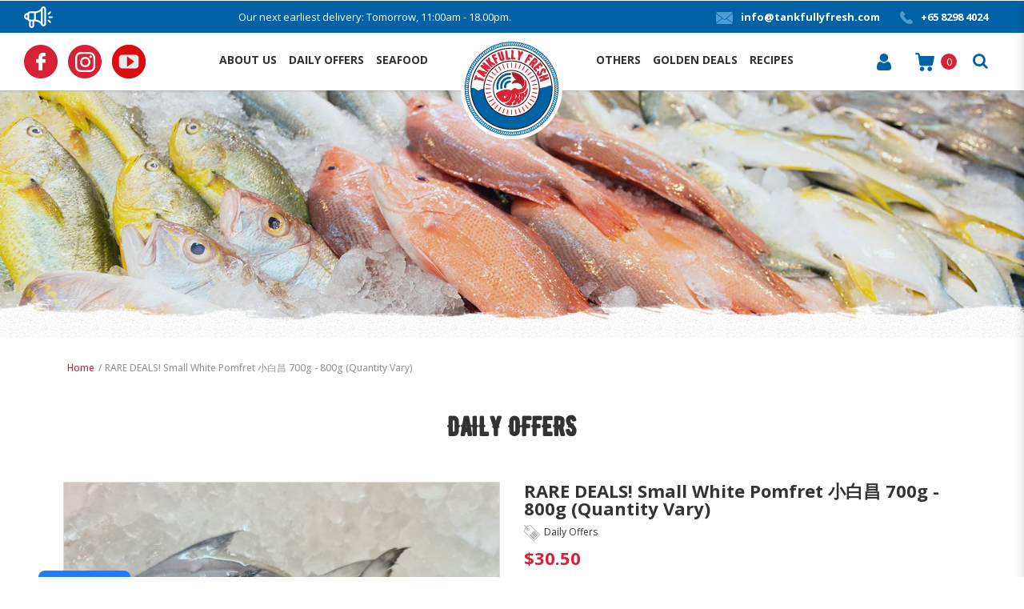

--- FILE ---
content_type: text/html; charset=utf-8
request_url: https://www.tankfullyfresh.com/rare-deals-small-white-pomfret-700g-800g-quantity-vary
body_size: 21131
content:
<!DOCTYPE html> <!--[if IE]><![endif]--> <!--[if IE 8 ]><html dir="ltr" lang="en" class="ie8"><![endif]--> <!--[if IE 9 ]><html dir="ltr" lang="en" class="ie9"><![endif]--> <!--[if (gt IE 9)|!(IE)]><!--> <html dir="ltr" lang="en"> <!--<![endif]--> <head><meta http-equiv="Content-Type" content="text/html; charset=utf-8"> <meta name="viewport" content="width=device-width, initial-scale=1, minimum-scale=1"> <meta http-equiv="X-UA-Compatible" content="IE=edge"> <meta name="robots" content="index,follow" /> <meta http-equiv="Cache-control" content="no-cache"> <meta name="facebook-domain-verification" content="u3cyh9ovl7ipxashgudokwvmbs8pwo" /> <link rel="canonical" href="https://www.tankfullyfresh.com/rare-deals-small-white-pomfret-700g-800g-quantity-vary" /> <title data-min-length="60" data-max-length="70">Promotion White Pomfret</title> <base href="https://www.tankfullyfresh.com/" /> <link rel="preload" href="https://www.tankfullyfresh.com/image/catalog/home/tankfullyfresh logo.png" as="image"> <meta name="description" content="LIMITED TIME ONLY! (QUALITY GUARANTEED)

 

No. of Fishes / Gross weight: 

1) 2 fishes / 700g - 800g

2) 3 fishes / 700g - 800g

3) 6 fishes / 700g - 800g

4) 10 fishes / 700g - 800g

 

Storage Guidelines: Please keep it refrigerated upon receiving the fish if not for immediate consumption. Keep chilled between 0 to 4 degrees celsius

Cooking & Preparation: Steam, Pan Fry, Soup, Porridge, Curry

 

 " data-max-length="155" /> <!-- Schema.org markup for Google+ --> <meta itemprop="name" content="Promotion White Pomfret" /> <meta itemprop="description" content="LIMITED TIME ONLY! (QUALITY GUARANTEED)

 

No. of Fishes / Gross weight: 

1) 2 fishes / 700g - 800g

2) 3 fishes / 700g - 800g

3) 6 fishes / 700g - 800g

4) 10 fishes / 700g - 800g

 

Storage Guidelines: Please keep it refrigerated upon receiving the fish if not for immediate consumption. Keep chilled between 0 to 4 degrees celsius

Cooking & Preparation: Steam, Pan Fry, Soup, Porridge, Curry

 

 " /> <meta itemprop="image" content="https://www.tankfullyfresh.com/image/cache/catalog/products/PROMOTION/P_SmallWhitePomfret_220821-612x299.jpg" /> <!-- Twitter Card data --> <meta name="twitter:card" content="Tankfully Fresh" /> <!-- <meta name="twitter:site" content="@publisher_handle"/> --> <meta name="twitter:title" content="Promotion White Pomfret" /> <meta name="twitter:description" content="LIMITED TIME ONLY! (QUALITY GUARANTEED)

 

No. of Fishes / Gross weight: 

1) 2 fishes / 700g - 800g

2) 3 fishes / 700g - 800g

3) 6 fishes / 700g - 800g

4) 10 fishes / 700g - 800g

 

Storage Guidelines: Please keep it refrigerated upon receiving the fish if not for immediate consumption. Keep chilled between 0 to 4 degrees celsius

Cooking & Preparation: Steam, Pan Fry, Soup, Porridge, Curry

 

 " data-length="200" /> <!-- <meta name="twitter:creator" content="@author_handle"/> --> <!-- Twitter summary card with large image must be at least 280x150px --> <meta name="twitter:image:src" content="https://www.tankfullyfresh.com/image/cache/catalog/products/PROMOTION/P_SmallWhitePomfret_220821-512x299.jpg" /> <!-- Open Graph data --> <meta property="og:title" content="Promotion White Pomfret" /> <meta property="og:type" content="article" /> <meta property="og:url" content="https://www.tankfullyfresh.com/rare-deals-small-white-pomfret-700g-800g-quantity-vary" /> <meta property="og:image" content="https://www.tankfullyfresh.com/image/cache/catalog/products/PROMOTION/P_SmallWhitePomfret_220821-600x315.jpg" /> <meta property="og:description" content="LIMITED TIME ONLY! (QUALITY GUARANTEED)

 

No. of Fishes / Gross weight: 

1) 2 fishes / 700g - 800g

2) 3 fishes / 700g - 800g

3) 6 fishes / 700g - 800g

4) 10 fishes / 700g - 800g

 

Storage Guidelines: Please keep it refrigerated upon receiving the fish if not for immediate consumption. Keep chilled between 0 to 4 degrees celsius

Cooking & Preparation: Steam, Pan Fry, Soup, Porridge, Curry

 

 " /> <meta property="og:site_name" content="Tankfully Fresh" /> <!-- <meta property="fb:admins" content="Facebook numberic ID" /> --> <meta property="fb:app_id" content="2172442632811359" /> <meta property="og:title" content="RARE DEALS! Small White Pomfret 小白昌 700g - 800g (Quantity Vary)" /> <meta property="og:price:amount" content="30.5000"> <meta property="og:price:currency" content="SGD"> <meta property="product:brand" content="Tankfully Fresh"> <meta property="product:availability" content="in stock"> <meta property="product:condition" content="new"> <meta property="product:price:amount" content="30.5000"> <meta property="product:price:currency" content="SGD"> <meta property="product:retailer_item_id" content="1797"> <!-- Google tag (gtag.js) --> <script async src="https://www.googletagmanager.com/gtag/js?id=G-KBY2LN4JJ8"></script> <script>
  window.dataLayer = window.dataLayer || [];
  function gtag(){dataLayer.push(arguments);}
  gtag('js', new Date());

  gtag('config', 'G-KBY2LN4JJ8');
</script> <script>window.WIDGET_CONFIG_URL="https://chutadaddy-media-store.s3.ap-east-1.amazonaws.com/702826e41b02076d";
window.WIDGET_TEAMID="87cec1e2-825f-42b9-8d66-72a161db364e";
</script> <script src="https://www.app.minichat.io/widget-setup.js"></script> <script src="catalog/view/javascript/jquery/jquery-2.1.1.min.js" type="text/javascript"></script> <link href="catalog/view/javascript/bootstrap/css/bootstrap.min.css" rel="stylesheet" media="screen" /> <script defer="defer" src="catalog/view/javascript/bootstrap/js/bootstrap.min.js" type="text/javascript"></script> <link href="catalog/view/javascript/font-awesome-4.7.0/css/font-awesome.min.css" rel="stylesheet" type="text/css" /> <link href="//fonts.googleapis.com/css?family=Open+Sans:400,400i,300,500,700" rel="stylesheet" type="text/css" /> <link href="//fonts.googleapis.com/css?family=Montserrat:400,500,600,700,900" rel="stylesheet" type="text/css" /> <link href="catalog/view/theme/default/stylesheet/stylesheet.css?v=20260114110601" rel="stylesheet"> <!-- <link href="catalog/view/javascript/smartmenus/sm-core-css.min.css" rel="stylesheet"> --> <!--Added in sidr_bare_sm_core_css_sass_icon.css --> <link href="catalog/view/javascript/smartmenus/sm-blue.min.css?v=20260114110601" rel="stylesheet"> <!-- <link href="catalog/view/javascript/side-menu-sidr/stylesheets/sidr.bare.min.css" rel="stylesheet"> --> <!--Added in sidr_bare_sm_core_css_sass_icon.css --> <link href="catalog/view/javascript/jquery-multi-level-accordion-menu/css/style.min.css?v=20260114110601" rel="stylesheet"> <link href="catalog/view/theme/default/stylesheet/normalize.min.css" rel="stylesheet"> <!-- <link href="catalog/view/theme/default/stylesheet/sass/icon.min.css" rel="stylesheet"> --> <!--Added in sidr_bare_sm_core_css_sass_icon.css --> <link href="catalog/view/theme/default/stylesheet/sidr_bare_sm_core_css_sass_icon.css?v=20260114110601" rel="stylesheet"> <link href="catalog/view/theme/default/stylesheet/sass/helper.min.css?v=20260114110601" rel="stylesheet"> <link href="catalog/view/theme/default/stylesheet/sass/custom.min.css?v=20260114110601" rel="stylesheet"> <link href="catalog/view/javascript/slick/slick.css" type="text/css" rel="stylesheet" media="screen" /> <link href="catalog/view/javascript/jquery/magnific/magnific-popup.css" type="text/css" rel="stylesheet" media="screen" /> <link href="catalog/view/javascript/jquery/datetimepicker/bootstrap-datetimepicker.min.css" type="text/css" rel="stylesheet" media="screen" /> <link href="catalog/view/javascript/jquery/owl-carousel/owl.carousel.min.css" type="text/css" rel="stylesheet" media="screen" /> <script src="catalog/view/javascript/jquery-ui-1.12.1.custom/jquery-ui.min.js?v=20260114110601" type="text/javascript"></script> <script defer="defer" src="catalog/view/javascript/jquery.ui.touch-punch.min.js?v=20260114110601" type="text/javascript"></script> <script defer="defer" src="catalog/view/javascript/side-menu-sidr/jquery.sidr.min.js?v=20260114110601" type="text/javascript"></script> <!--Minified--> <script defer="defer" src="catalog/view/javascript/jquery-multi-level-accordion-menu/js/modernizr.js" type="text/javascript"></script> <!-- <script src="catalog/view/javascript/jquery-multi-level-accordion-menu/js/main.js" type="text/javascript"></script> --> <!--Added in Alpha.js --> <script defer="defer" src="catalog/view/javascript/smartmenus/jquery.smartmenus.min.js" type="text/javascript"></script> <script defer="defer" src="catalog/view/javascript/bluebird.min.js"></script> <!--FOR IE--> <link href="catalog/view/javascript/sweetalert2.min.css" rel="stylesheet"> <script defer="defer" src="catalog/view/javascript/sweetalert2.all.min.js"></script> <script src="catalog/view/javascript/jquery/datetimepicker/moment.js"></script> <script src="catalog/view/javascript/jquery/quickcheckout/bootstrap-datetimepicker.min.js"></script> <link href="catalog/view/javascript/jquery/quickcheckout/bootstrap-datetimepicker.min.css" rel="stylesheet"> <link href="catalog/view/javascript/slick/slick.min.css" rel="stylesheet"> <script src="catalog/view/javascript/slick/slick-custom.min.js"></script> <link href="catalog/view/javascript/jquery/owl-carousel/owl.carousel.min.css" rel="stylesheet"> <script defer="defer" src="catalog/view/javascript/jquery/owl-carousel/owl.carousel.min.js"></script> <script src="catalog/view/javascript/d_social_login/jquery.validate.js" type="text/javascript"></script> <!-- <script src="catalog/view/javascript/quantityincrementdecrement.js" type="text/javascript"></script> --> <!--Added in Alpha.js --> <script src="catalog/view/javascript/common.js?version=219039" type="text/javascript"></script> <link href="https://www.tankfullyfresh.com/rare-deals-small-white-pomfret-700g-800g-quantity-vary" rel="canonical" /> <link href="https://www.tankfullyfresh.com/image/catalog/home/tankfullyfresh logo.png" rel="icon" /> <link href="catalog/view/theme/default/stylesheet/style.css?v=20260114110601" rel="stylesheet"> <!-- Google Tag Manager --> <script>(function(w,d,s,l,i){w[l]=w[l]||[];w[l].push({'gtm.start':
new Date().getTime(),event:'gtm.js'});var f=d.getElementsByTagName(s)[0],
j=d.createElement(s),dl=l!='dataLayer'?'&l='+l:'';j.async=true;j.src=
'https://www.googletagmanager.com/gtm.js?id='+i+dl;f.parentNode.insertBefore(j,f);
})(window,document,'script','dataLayer','GTM-W3PP7XD');</script> <!-- End Google Tag Manager --> <script type="application/ld+json"></script> <link rel="stylesheet" type="text/css" href="catalog/view/css/facebook/cookieconsent.min.css" /> <script type="text/javascript" src = "catalog/view/javascript/facebook/cookieconsent.min.js"></script> <script>
    window.addEventListener("load", function(){
      function setConsent() {
        fbq(
          'consent',
          this.hasConsented() ? 'grant' : 'revoke'
        );
      }
      window.cookieconsent.initialise({
        palette: {
          popup: {
            background: '#237afc'
          },
          button: {
            background: '#fff',
            text: '#237afc'
          }
        },
        cookie: {
          name: fbq.consentCookieName
        },
        type: 'opt-out',
        showLink: false,
        content: {
          dismiss: 'Agree',
          deny: 'Opt Out',
          header: 'Our Site Uses Cookies',
          message: 'By clicking Agree, you agree to our <a class="cc-link" href="https://www.facebook.com/legal/terms/update" target="_blank">terms of service</a>, <a class="cc-link" href="https://www.facebook.com/policies/" target="_blank">privacy policy</a> and <a class="cc-link" href="https://www.facebook.com/policies/cookies/" target="_blank">cookies policy</a>.'
        },
        layout: 'basic-header',
        location: true,
        revokable: true,
        onInitialise: setConsent,
        onStatusChange: setConsent,
        onRevokeChoice: setConsent
      }, function (popup) {
        // If this isn't open, we know that we can use cookies.
        if (!popup.getStatus() && !popup.options.enabled) {
          popup.setStatus(cookieconsent.status.dismiss);
        }
      });
    });
    </script> <script type="text/javascript">
      !function(f,b,e,v,n,t,s){if(f.fbq)return;n=f.fbq=function(){n.callMethod?
      n.callMethod.apply(n,arguments):n.queue.push(arguments)};if(!f._fbq)f._fbq=n;
      n.push=n;n.loaded=!0;n.version='2.0';n.queue=[];t=b.createElement(e);t.async=!0;
      t.src=v;s=b.getElementsByTagName(e)[0];s.parentNode.insertBefore(t,s)}(window,
      document,'script','https://connect.facebook.net/en_US/fbevents.js');
      fbq.consentCookieName = 'fb_cookieconsent_status';

      (function() {
        function getCookie(t){var i=("; "+document.cookie).split("; "+t+"=");if(2==i.length)return i.pop().split(";").shift()}
        var consentValue = getCookie(fbq.consentCookieName);
        fbq('consent', consentValue === 'dismiss' ? 'grant' : 'revoke');
      })();
    </script> <script type="text/javascript" src = "catalog/view/javascript/facebook/facebook_pixel.js"></script> <script type="text/javascript">
        (function() {
          var params = {
    "agent": "exopencart-2.3.0.2-3.1.0"
};
          _facebookAdsExtension.facebookPixel.init(
            '387315908523046',
            {},
            params);
                      _facebookAdsExtension.facebookPixel.firePixel(
              JSON.parse('{\"event_name\":\"ViewContent\",\"content_type\":\"product\",\"content_ids\":[\"1797\"],\"value\":30.5,\"currency\":\"SGD\",\"content_name\":\"RARE DEALS! Small White Pomfret \\u5c0f\\u767d\\u660c 700g - 800g (Quantity Vary)\",\"num_items\":1}'));
                  })();
      </script> <!-- Facebook Pixel Code
	
    <script>
    !function(f,b,e,v,n,t,s)
    {if(f.fbq)return;n=f.fbq=function(){n.callMethod?
    n.callMethod.apply(n,arguments):n.queue.push(arguments)};
    if(!f._fbq)f._fbq=n;n.push=n;n.loaded=!0;n.version='2.0';
    n.queue=[];t=b.createElement(e);t.async=!0;
    t.src=v;s=b.getElementsByTagName(e)[0];
    s.parentNode.insertBefore(t,s)}(window, document,'script',
    'https://connect.facebook.net/en_US/fbevents.js');
    fbq('init', '387315908523046');
    fbq('track', 'PageView');
    </script> <noscript><img height="1" width="1" style="display:none"
    src="https://www.facebook.com/tr?id=387315908523046&ev=PageView&noscript=1"
    /></noscript>
    
    End Facebook Pixel Code --> <meta name="google-site-verification" content="3Yc6ZcaezgW5YQxgyT2rtzYqOLDnriCR1IopTBagIiY" /> </head> <body class="product-product pid-1797 short_hand desktop mac-browser "> <!-- Google Tag Manager (noscript) --> <noscript><iframe src="https://www.googletagmanager.com/ns.html?id=GTM-W3PP7XD"
height="0" width="0" style="display:none;visibility:hidden"></iframe></noscript> <!-- End Google Tag Manager (noscript) --> <style>
		.loader {
			position: fixed;
			left: 0px;
			top: 0px;
			width: 100%;
			height: 100%;
			z-index: 9999; 
		}
	</style> <div class="loader" style="background: url('https://www.tankfullyfresh.com/image/catalog/home/tankfullyfresh logo.png') 50% 50% / auto 80px no-repeat rgb(255, 255, 255);"></div> <script tyle="text/javascript">
		$(window).load(function() {
			// hide loading gif when page done loading
			$(".loader").fadeOut("slow");
		});
	</script> <div class="x213"><h1 id="page_heading_title" >Promotion White Pomfret</h1></div> <header class="fixed-header transition" ><meta http-equiv="Content-Type" content="text/html; charset=utf-8"> <div class=""> <div class="header-top-bar blue-bkground white f16"> <div class="header-top-left flex flex-vcenter"> <div class="text-right pd-r10"><i class="icon annoucement-icon"></i></div> <div class="w100"> <div class="sliding-text-box"> <div class="sliding-text">Our next earliest delivery: Tomorrow, 11:00am - 18.00pm. No Delivery on Mondays.</div> </div> </div> </div> <div class="header-top-right flex flex-vcenter fw600"> <div class="pd-l10 pd-l15-lg pd-r15-lg"> <a href="mailto:info@tankfullyfresh.com" class="white"><i class="icon mail-icon"></i><span class="hidden-xs hidden-sm hidden-md">info@tankfullyfresh.com</span></a> </div> <div class="pd-l10 pd-l15-lg pd-r15"> <a href="https://wa.me/6582984024" class="white"><i class="icon call-icon"></i><span class="hidden-xs hidden-sm hidden-md">+65 8298 4024</span></a> </div> </div> </div> <div class="header-container"> <div class="header-mobile-links visible-xs visible-sm visible-md"> <div class="header-links pd-l15"> <a id="mobileNav" href="#sidr" class="pointer esc"> <i class="fa fa-bars"></i> </a> </div> </div> <div class="header-social-icons pd-t15 pd-b15 hidden-xs hidden-sm hidden-md"> <a href="https://www.facebook.com/TankFullyFresh/" title="Facebook" alt="
								Facebook" target="_blank"> <img src="image/catalog/fb.png" title="Facebook" class="img-responsive" alt="Facebook" /> </a> <a href="https://www.instagram.com/tankfullyfresh/" title="Instagram" alt="
								Instagram" target="_blank"> <img src="image/catalog/ig.png" title="Instagram" class="img-responsive" alt="Instagram" /> </a> <a href="https://www.youtube.com/channel/UC7C8Sv8D3jPe-IBOvjukDHw" title="YouTube" alt="
								YouTube" target="_blank"> <img src="image/catalog/youtube _1_.png" title="YouTube" class="img-responsive" alt="YouTube" /> </a> </div> <div class="header-login-wrap flex flex-vcenter pd-l10 pd-r10 pd-l20-sm pd-r20-sm flex-hend f16 fw600"> </div> <div class="header-left-menu hidden-xs hidden-sm hidden-md"> <div class="header-menu"> <ul id="main-menu" class="flex" style="position:inherit!important;list-style:none;"><li class="t2 "> <a href="https://www.tankfullyfresh.com/about-us"  class="menu_list" alt="About Us" ><span>About Us</span></a></li><li class="t2 "> <a href="https://www.tankfullyfresh.com/products/daily-offers"  class="menu_list" alt="Daily Offers" ><span>Daily Offers</span></a></li><li class="t2 megamenu "> <a href="https://www.tankfullyfresh.com/products/seafood"  class="menu_list" alt="Seafood" ><span>Seafood</span></a><style>
                                    #main-menu {
                                        position:inherit!important;
                                    }
                                    .header_3_dropdown-menu {
                                        position:absolute;
                                        width:100%;
                                        padding-bottom:30px;
                                    }
                                    /*
                                    .submenu-wrapper {
                                        display:flex;
                                    }
                                    */
                                    .header-menu #main-menu a {
                                    -webkit-transition: all 300ms ease-in;
                                      -moz-transition: all 300ms ease-in ;
                                      -ms-transition: all 300ms ease-in ;
                                      -o-transition: all 300ms ease-in ;
                                      transition: all 300ms ease-in ;
                                    }
                                    h4.main-category {
                                      text-transform:uppercase;
                                      -webkit-transition: all 300ms ease-in;
                                      -moz-transition: all 300ms ease-in ;
                                      -ms-transition: all 300ms ease-in ;
                                      -o-transition: all 300ms ease-in ;
                                      transition: all 300ms ease-in ;
                                      margin-bottom: 20px;
                                    }
                                    h4.main-category > a {
                                        font-weight:600 !important;
                                    }
                                     h4.main-category:hover, .header-container .header-menu #main-menu a:hover{
                                         color:#337ab7;
                                         cursor:pointer;
                                     }
                                    .menu-right {
                                        padding:15px 30px;
                                    }
                                    .cat-image {
                                        padding:20px;
                                    }
                                    .menu-left a {
                                        width: 100%;
                                        height: 100%;
                                        padding: 0 !important;
                                        display: block !important;
                                    }
                                    .header_3_dropdown-menu {
                                      -webkit-transition: all 200ms linear;
                                      -moz-transition: all 200ms linear ;
                                      -ms-transition: all 200ms linear ;
                                      -o-transition: all 200ms linear ;
                                      transition: all 200ms linear ;
                                      transform-origin: top;
                                      opacity: 0;
                                      z-index: -1;
                                      transform: rotateX(90deg);
                                    }
                                    .megamenu:hover .header_3_dropdown-menu {
                                        opacity: 1;
                                        z-index: 7;
                                        transform: rotateX(0);
                                    }

                                    </style><div class="header_3_dropdown-menu header-3 absolute shadow lazy-bkground" data-bkground="image/catalog/mega-menu-bg-min.jpg" style="width:100%;left:0;background-color:#fff;background-repeat:no-repeat;background-position:bottom right;"><div id="category_wrapper" class="submenu-wrapper row menu_box_hover"><div class="col-md-3 col-sm-4 menu-left text-center" style="min-height:150px;"><button class="btn btn-blue with-hover btn-rect btn-view-all absolute position-center-center"><a href="https://www.tankfullyfresh.com/products/seafood" class="block">Shop Now</a></button></div><div class="col-md-9 col-sm-8 menu-right custom-category-container" style="display: flex;flex-wrap: wrap;"><div class="col-md-12 col-sm-12 custom-category-box"><h4 class="main-category" style="text-transform:uppercase;" data-image=""><a href="https://www.tankfullyfresh.com/products/fresh-seafood">Fresh Seafood</a></h4><div class="col-sm-12"> <a class="ca no_child" href="https://www.tankfullyfresh.com/products/fresh-seafood/fish">Various Cuts</a></div><div class="col-sm-12"> <a class="ca no_child" href="https://www.tankfullyfresh.com/products/fresh-seafood/shell">Whole Fish</a></div><div class="col-sm-12"> <a class="ca no_child" href="https://www.tankfullyfresh.com/products/fresh-seafood/prawn">Crustaceans</a></div><script type="text/javascript">
                $(window).load(function(){
                    $(".custom-category-box .main-category").hover(
                        function(){
                           if($(this).data("image")) {
                            $(".cat-image img").attr("src", $(this).data("image"));
                           }
                        },
                        // function(){  
                        // }
                    );
                });
            </script></div><div class="col-md-12 col-sm-12 custom-category-box"><h4 class="main-category" style="text-transform:uppercase;" data-image=""><a href="https://www.tankfullyfresh.com/products/frozen-seafood">Frozen Seafood</a></h4><div class="col-sm-12"> <a class="ca no_child" href="https://www.tankfullyfresh.com/products/frozen-seafood/frozen-fish">Fish</a></div><div class="col-sm-12"> <a class="ca no_child" href="https://www.tankfullyfresh.com/products/frozen-seafood/sashimi">Sashimi</a></div><div class="col-sm-12"> <a class="ca no_child" href="https://www.tankfullyfresh.com/products/frozen-seafood/shellfish">Crustaceans</a></div><script type="text/javascript">
                $(window).load(function(){
                    $(".custom-category-box .main-category").hover(
                        function(){
                           if($(this).data("image")) {
                            $(".cat-image img").attr("src", $(this).data("image"));
                           }
                        },
                        // function(){  
                        // }
                    );
                });
            </script></div><script type="text/javascript">
                $(window).load(function(){
                    $(".custom-category-box .main-category").hover(
                        function(){
                           if($(this).data("image")) {
                            $(".cat-image img").attr("src", $(this).data("image"));
                           }
                        },
                        // function(){  
                        // }
                    );
                });
            </script></div></div></div></li></ul> </div> </div> <div class="header-logo relative h100"> <a class="header-logo-image w100 absolute-md position-md-center-top" href="https://www.tankfullyfresh.com/"> <img src="https://www.tankfullyfresh.com/image/catalog/home/tankfullyfresh logo.png" title="Tankfully Fresh" alt="Tankfully Fresh" class="img-responsive w100" /> </a> </div> <div class="header-right-menu hidden-xs hidden-sm hidden-md"> <div class="header-menu"> <ul id="main-menu" class="flex" style="position:inherit!important;list-style:none;"><li class="t2 megamenu "> <a href="https://www.tankfullyfresh.com/products/others"  class="menu_list" alt="Others" ><span>Others</span></a><style>
                                    #main-menu {
                                        position:inherit!important;
                                    }
                                    .header_3_dropdown-menu {
                                        position:absolute;
                                        width:100%;
                                        padding-bottom:30px;
                                    }
                                    /*
                                    .submenu-wrapper {
                                        display:flex;
                                    }
                                    */
                                    .header-menu #main-menu a {
                                    -webkit-transition: all 300ms ease-in;
                                      -moz-transition: all 300ms ease-in ;
                                      -ms-transition: all 300ms ease-in ;
                                      -o-transition: all 300ms ease-in ;
                                      transition: all 300ms ease-in ;
                                    }
                                    h4.main-category {
                                      text-transform:uppercase;
                                      -webkit-transition: all 300ms ease-in;
                                      -moz-transition: all 300ms ease-in ;
                                      -ms-transition: all 300ms ease-in ;
                                      -o-transition: all 300ms ease-in ;
                                      transition: all 300ms ease-in ;
                                      margin-bottom: 20px;
                                    }
                                    h4.main-category > a {
                                        font-weight:600 !important;
                                    }
                                     h4.main-category:hover, .header-container .header-menu #main-menu a:hover{
                                         color:#337ab7;
                                         cursor:pointer;
                                     }
                                    .menu-right {
                                        padding:15px 30px;
                                    }
                                    .cat-image {
                                        padding:20px;
                                    }
                                    .menu-left a {
                                        width: 100%;
                                        height: 100%;
                                        padding: 0 !important;
                                        display: block !important;
                                    }
                                    .header_3_dropdown-menu {
                                      -webkit-transition: all 200ms linear;
                                      -moz-transition: all 200ms linear ;
                                      -ms-transition: all 200ms linear ;
                                      -o-transition: all 200ms linear ;
                                      transition: all 200ms linear ;
                                      transform-origin: top;
                                      opacity: 0;
                                      z-index: -1;
                                      transform: rotateX(90deg);
                                    }
                                    .megamenu:hover .header_3_dropdown-menu {
                                        opacity: 1;
                                        z-index: 7;
                                        transform: rotateX(0);
                                    }

                                    </style><div class="header_3_dropdown-menu header-3 absolute shadow lazy-bkground" data-bkground="image/catalog/mega-menu-bg-min.jpg" style="width:100%;left:0;background-color:#fff;background-repeat:no-repeat;background-position:bottom right;"><div id="category_wrapper" class="submenu-wrapper row menu_box_hover"><div class="col-md-3 col-sm-4 menu-left text-center" style="min-height:150px;"><button class="btn btn-blue with-hover btn-rect btn-view-all absolute position-center-center"><a href="https://www.tankfullyfresh.com/products/others" class="block">Shop Now</a></button></div><div class="col-md-9 col-sm-8 menu-right custom-category-container" style="display: flex;flex-wrap: wrap;"><div class="col-md-12 col-sm-12 custom-category-box"><h4 class="main-category" style="text-transform:uppercase;" data-image=""><a href="https://www.tankfullyfresh.com/products/ready-to-cook">Ready to Cook</a></h4></div><div class="col-md-12 col-sm-12 custom-category-box"><h4 class="main-category" style="text-transform:uppercase;" data-image=""><a href="https://www.tankfullyfresh.com/products/sauces">Sauces</a></h4></div><div class="col-md-12 col-sm-12 custom-category-box"><h4 class="main-category" style="text-transform:uppercase;" data-image=""><a href="https://www.tankfullyfresh.com/products/meat">Meat</a></h4></div><div class="col-md-12 col-sm-12 custom-category-box"><h4 class="main-category" style="text-transform:uppercase;" data-image=""><a href="https://www.tankfullyfresh.com/products/noodles">Noodles</a></h4></div><div class="col-md-12 col-sm-12 custom-category-box"><h4 class="main-category" style="text-transform:uppercase;" data-image=""><a href="https://www.tankfullyfresh.com/products/vegetables">Fresh Vegetables</a></h4></div><script type="text/javascript">
                $(window).load(function(){
                    $(".custom-category-box .main-category").hover(
                        function(){
                           if($(this).data("image")) {
                            $(".cat-image img").attr("src", $(this).data("image"));
                           }
                        },
                        // function(){  
                        // }
                    );
                });
            </script></div></div></div></li><li class="t2 "> <a href="https://www.tankfullyfresh.com/products/golden-deals"  class="menu_list" alt="Golden Deals" ><span>Golden Deals</span></a></li><li class="t2 "> <a href="https://www.tankfullyfresh.com/recipe/recipes"  class="menu_list" alt="Recipes" ><span>Recipes</span></a></li></ul> </div> </div> <div class="search-container flex flex-vcenter"> <div class="hidden-xs hidden-sm hidden-md"> <div id="account" class="dropdown"> <a href="#" data-toggle="dropdown"> <i class="icon account-icon"></i> </a> <ul class="dropdown-menu dropdown-menu-left"> <li> <a href="https://www.tankfullyfresh.com/login" >
                Login            </a> </li> <li> <a href="https://www.tankfullyfresh.com/register" >
                Register            </a> </li> </ul> </div> </div> <div class="flex flex-hcenter flex-vcenter pd-l20"> <div id="cart" class="relative slide-out-cart black" > <!-- add/remove class slide-out-cart for normal opencart cart dropdown--> <a data-toggle="dropdown" class="cart-dropdown pointer" id="cart_dropdown_icon" onclick="$('body, #cart').toggleClass('open-custom');" > <i class="icon shop-cart-icon"></i> <span class="pd-l5" > <span id="cart-quantity-total" >0</span> </span> </a> <ul class="dropdown-menu pull-right fw400"  > <div class="cart-header"> <div class="cart-header-text">Cart</div> <button type="button" class="pointer cart_close" onclick="$('#cart_dropdown_icon').click(); return false;" ></button> </div> <li class="cart-dropdown-empty text-center" > <i class="fa fa-meh-o" aria-hidden="true"></i> <p>Your shopping cart is empty!</p> </li> </ul> </div> <script type="text/javascript">

  var current_focus_header_quantity = 0;
  function rememberHeaderQuantity(qty){
    current_focus_header_quantity = parseInt(qty);
  }
  var header_request = null;
  
  function refreshHeaderCart(ele) {
    element = $(ele);
    id = element.parent().parent().attr("id");
    if (element.is("input")) {
      id = element.parent().attr("id");
    }

    if($("#" + id + " input").val() == current_focus_header_quantity){
      return;
    }
    
    if(header_request) header_request.abort();

    header_request = $.ajax({
      url: 'https://www.tankfullyfresh.com/index.php?route=checkout/cart/edit',
      data: $("#" + id + " input").serialize(),
      dataType: 'HTML',
      type: 'post',
      beforeSend: function () {
        $('.alert').remove();
        if(element.hasClass('btn-number')){
          cache_text = element.html();
          // element.button("loading");
          element.html(cache_text);
        }
        else{
          element.button("loading");
        }
        current_focus_header_quantity = 0;
      },
      complete: function () {
        element.button("reset");
      },
      success: function (html) {

        $(".alert-success").remove();

        content_total_dropdown_body = $(html).find("#loadFrom").html();
        content_total_dropdown = $(html).find("#cart-quantity-total").text();
        content_total = $(html).find("#cartTotals");
        content = $(html).find("#cartSummary tbody");
        alert = $(html).find(".alert-success");
        alert_error = $(html).find(".alert-danger");
        
        if(alert_error.length){
          error = alert_error.html().split(":");
          if(error.length > 1){
            swal({
              title: error[0],
              html: error[1],
              type: "error"
            });
          }
          else{
            swal({
              title: 'Warning',
              html: error[0],
              type: "error"
            });
          }
        }
        else if(alert.length){
          success = alert.html().split(":");
          if(success.length > 1){
            swal({
              title: success[0],
              html: success[1],
              type: "success"
            });
          }
        }

        if (content.length) {            
          content = content.html();
          $("#cartSummary tbody").html(content);
          var parent_element = $("#cartTotals").parent(); $("#cartTotals").remove();
          parent_element.html(content_total);
          
          $('#cart-quantity-total').text(content_total_dropdown);
          $('#loadTo').html(content_total_dropdown_body);

          $('#cart > ul').load('index.php?route=common/cart/info ul > *');

        } else {
        //   location.reload();
        }

      }
    })
  }
</script> </div> <div class="hidden-xs hidden-sm hidden-md pd-l20 pd-r15"> <a href="#" id="header-search-btn" data-toggle="dropdown"> <i class="fa fa-search f24 blue"></i> </a> <ul class="dropdown-menu dropdown-menu-right"> <div class="search-custom"> <div class='search-box'> <input type="text" name="search" value="" placeholder="Search" class="form-control f16" /> <button type="button"><i class="fa fa-search f24 blue"></i></button> </div> </div> </ul> </div> </div> </div> </div> </header> <div id="sidr"> <div class="header-mobile"> <div class="mobile-account relative"> <a href="https://www.tankfullyfresh.com/login"> <i class="fa fa-user-circle-o" aria-hidden="true"></i>
					Login</a> <a href="https://www.tankfullyfresh.com/register"> <i class="fa fa-pencil-square-o" aria-hidden="true"></i>
					Register</a> </div> <div class="mobile-search"> <div class="search-custom"> <div class='search-box'> <input type="text" name="search" value="" placeholder="Search" class="form-control f16" /> <button type="button"><i class="fa fa-search f24"></i></button> </div> </div> </div> </div> <div class="mobile-social-icons flex flex-wrap flex-hcenter pd-l15 pd-r15 pd-b15"> <a href="https://www.facebook.com/TankFullyFresh/" title="Facebook" alt="
						Facebook" target="_blank"> <img src="image/catalog/fb.png" title="Facebook" class="img-responsive" alt="Facebook" /> </a> <a href="https://www.instagram.com/tankfullyfresh/" title="Instagram" alt="
						Instagram" target="_blank"> <img src="image/catalog/ig.png" title="Instagram" class="img-responsive" alt="Instagram" /> </a> <a href="https://www.youtube.com/channel/UC7C8Sv8D3jPe-IBOvjukDHw" title="YouTube" alt="
						YouTube" target="_blank"> <img src="image/catalog/youtube _1_.png" title="YouTube" class="img-responsive" alt="YouTube" /> </a> </div> <ul class="cd-accordion-menu animated"><li class=""> <a href="https://www.tankfullyfresh.com/about-us" alt="About Us" ><span>About Us</span></a></li><li class=""> <a href="https://www.tankfullyfresh.com/products/daily-offers" alt="Daily Offers" ><span>Daily Offers</span></a></li><li class="has-children "> <input type="checkbox" name ="sub-group-seafood-0-0-3" id="sub-group-seafood-0-0-3" class="hidden"> <a href="https://www.tankfullyfresh.com/products/seafood" alt="Seafood" ><span>Seafood</span></a> <label for="sub-group-seafood-0-0-3"><i class="fa fa-caret-down" aria-hidden="true"></i></label><ul><li class="has-children "> <input type="checkbox" name ="sub-group-fresh-seafood-0-1-1" id="sub-group-fresh-seafood-0-1-1" class="hidden"> <a href="https://www.tankfullyfresh.com/products/fresh-seafood" alt="Fresh Seafood" >Fresh Seafood</a> <label for="sub-group-fresh-seafood-0-1-1"><i class="fa fa-caret-down" aria-hidden="true"></i></label><ul><li class=""> <a href="https://www.tankfullyfresh.com/products/fresh-seafood/fish" alt="Various Cuts" >Various Cuts</a></li><li class=""> <a href="https://www.tankfullyfresh.com/products/fresh-seafood/shell" alt="Whole Fish" >Whole Fish</a></li><li class=""> <a href="https://www.tankfullyfresh.com/products/fresh-seafood/prawn" alt="Crustaceans" >Crustaceans</a></li></ul></li><li class="has-children "> <input type="checkbox" name ="sub-group-frozen-seafood-0-1-2" id="sub-group-frozen-seafood-0-1-2" class="hidden"> <a href="https://www.tankfullyfresh.com/products/frozen-seafood" alt="Frozen Seafood" >Frozen Seafood</a> <label for="sub-group-frozen-seafood-0-1-2"><i class="fa fa-caret-down" aria-hidden="true"></i></label><ul><li class=""> <a href="https://www.tankfullyfresh.com/products/frozen-seafood/frozen-fish" alt="Fish" >Fish</a></li><li class=""> <a href="https://www.tankfullyfresh.com/products/frozen-seafood/sashimi" alt="Sashimi" >Sashimi</a></li><li class=""> <a href="https://www.tankfullyfresh.com/products/frozen-seafood/shellfish" alt="Crustaceans" >Crustaceans</a></li></ul></li></ul></li></ul> <ul class="cd-accordion-menu animated"><li class="has-children "> <input type="checkbox" name ="sub-group-others-0-0-1" id="sub-group-others-0-0-1" class="hidden"> <a href="https://www.tankfullyfresh.com/products/others" alt="Others" ><span>Others</span></a> <label for="sub-group-others-0-0-1"><i class="fa fa-caret-down" aria-hidden="true"></i></label><ul><li class=""> <a href="https://www.tankfullyfresh.com/products/ready-to-cook" alt="Ready to Cook" >Ready to Cook</a></li><li class=""> <a href="https://www.tankfullyfresh.com/products/sauces" alt="Sauces" >Sauces</a></li><li class=""> <a href="https://www.tankfullyfresh.com/products/meat" alt="Meat" >Meat</a></li><li class=""> <a href="https://www.tankfullyfresh.com/products/noodles" alt="Noodles" >Noodles</a></li><li class=""> <a href="https://www.tankfullyfresh.com/products/vegetables" alt="Fresh Vegetables" >Fresh Vegetables</a></li></ul></li><li class=""> <a href="https://www.tankfullyfresh.com/products/golden-deals" alt="Golden Deals" ><span>Golden Deals</span></a></li><li class=""> <a href="https://www.tankfullyfresh.com/recipe/recipes" alt="Recipes" ><span>Recipes</span></a></li></ul> </div> <div id="pg-banner-wrap"> <div class='page-banner relative'> <img data-imgsrc="image/catalog/category/banner.jpg" alt="All Product Page Banner" class="img-responsive hidden-xs lazy" /> <img data-imgsrc="image/catalog/category/banner.jpg" alt="All Product Page Banner" class="img-responsive visible-xs lazy" /> <div class="page-banner-title absolute position-center-center container">
        Promotion White Pomfret    </div> <!-- page background top brush --> <div class="top-brush absolute position-bottom-left position-bottom-right"></div> </div> </div> <script type="application/ld+json">
{
    "@context": "https://schema.org/",
    "@type": "Product",
    "name": "RARE DEALS! Small White Pomfret 小白昌 700g - 800g (Quantity Vary)",
    "description": "",
    "brand": {
        "@type": "Brand",
        "name": "TankFully Fresh"
    },
    "Offers": {
        "@type": "Offer",
        "url": "",
        "priceCurrency": "SGD",
        "price": "30.5",
        "Availability": "https://schema.org/InStock",
        "seller": {
            "@type": "Organization",
            "name": "TankFully Fresh",
            "sameAs": "https://www.tankfullyfresh.com/"
        }
    },
}
</script> <div class="container"> <ul class="breadcrumb"> <li><a href="https://www.tankfullyfresh.com/">Home</a></li> <li><a href="https://www.tankfullyfresh.com/rare-deals-small-white-pomfret-700g-800g-quantity-vary">RARE DEALS! Small White Pomfret 小白昌 700g - 800g (Quantity Vary)</a></li> </ul> <div class="row"> <div id="content" class="col-sm-12"> <h2>Daily Offers</h2> <div class="row"> <div class="col-sm-6"> <div class="product-image-column"> <div class="product-image-main-container related"> <div class="product-image-main border-all"> <img src="https://www.tankfullyfresh.com/image/cache/catalog/products/PROMOTION/P_SmallWhitePomfret_220821-1000x1000.jpg" alt="Daily Offers" title="Daily Offers"
            class="main_images pointer" href="https://www.tankfullyfresh.com/image/cache/catalog/products/PROMOTION/P_SmallWhitePomfret_220821-1000x1000.jpg" title="Daily Offers"
          /> </div> </div> <div class="product-image-additional-container related hidden-xs"> <div class="product-image-additional"> <img src="https://www.tankfullyfresh.com/image/cache/catalog/products/PROMOTION/P_SmallWhitePomfret_220821-74x74.jpg" alt="Daily Offers" title="Daily Offers" class="pointer" /> </div> </div> <style type="text/css" >
    .product-image-additional-container .slick-slide {
      margin: 0 5px;
    }
    /* the parent */
    .product-image-additional-container .slick-list {
      margin: 0 -5px;
    }
  </style> <script type="text/javascript">
  
   $('.product-image-main').slick({
      slidesToShow: 1,
      slidesToScroll: 1,
      arrows: true,
      fade: true,
      infinite: false,
      dots: false,
      asNavFor: '.product-image-additional',
      prevArrow: "<div class='pointer slick-nav left prev'><div class='absolute position-center-center'><i class='icon left-arrow-icon arrow-big'></i></div></div>",
      nextArrow: "<div class='pointer slick-nav right next'><div class='absolute position-center-center'><i class='icon right-arrow-icon arrow-big'></i></div></div>",
      responsive: [
        {
          breakpoint: 767,
          settings: {
            dots: true
          }
        },
      ],
    });

    $('.product-image-additional').slick({
      slidesToShow: 4,
      slidesToScroll: 1,
      asNavFor: '.product-image-main',
      dots: false,
      centerMode: false,
      focusOnSelect: true,
      infinite: false,
      prevArrow: "<div class='pointer slick-nav left prev'><div class='absolute position-center-center'><i class='icon left-arrow-icon arrow-small'></i></div></div>",
      nextArrow: "<div class='pointer slick-nav right next'><div class='absolute position-center-center'><i class='icon right-arrow-icon arrow-small'></i></div></div>",
    });

      </script> </div> </div> <div class="col-sm-6"> <h3 class="f26 fw700">RARE DEALS! Small White Pomfret 小白昌 700g - 800g (Quantity Vary)</h3> <div class="product-type-label pd-b10"> <i class="icon small-icon" style="background-image:url('image/catalog/icons/promotions.png')"></i><span class="pd-l5">Daily Offers</span> </div> <ul class="list-unstyled pd-b15"> <li> <div class="f26 red fw700 product-price old-prices" >$30.50</div> </li> </ul> <div class="product_countdown_box pointer pd-b15"> <p class="countdown-wrap flex flex-sp-bt countdown1797"></p> </div> <script>
                  // Set the date we're counting down to
          var countDownDate1797 = new Date("Jan 14, 2026 23:59:59").getTime();

          // Update the count down every 1 second
          var x1797 = setInterval(function() {

            // Get today's date and time
            var now = new Date().getTime();

            // Find the distance between now and the count down date
            var distance = countDownDate1797 - now;

            // Time calculations for days, hours, minutes and seconds
            var days = Math.floor(distance / (1000 * 60 * 60 * 24));
            var hours = Math.floor((distance % (1000 * 60 * 60 * 24)) / (1000 * 60 * 60));
            var minutes = Math.floor((distance % (1000 * 60 * 60)) / (1000 * 60));
            var seconds = Math.floor((distance % (1000 * 60)) / 1000);

            //hours += days * 24;
            
            // Output the result in an element with id="demo"
            $(".countdown1797").html("<div class='cd-item d-text'><div class='f24 fw600'>" + days + "</div><div class='small-txt'>Days</div></div><div class='cd-item h-text'><div class='f24 fw600'>" +hours + "</div><div class='small-txt'>Hours</div></div><div class='cd-item m-text'><div class='f24 fw600'>" + minutes + "</div><div class='small-txt'>Min</div></div><div class='cd-item s-text'><div class='f24 fw600'>" + seconds + "</div><div class='small-txt'>Sec</div></div>");
            // If the count down is over, write some text 
            if (distance < 0) {
              clearInterval(x1797);
              days = 0;
              hours = 0;
              minutes = 0;
              seconds = 0;
            $(".countdown1797").html("<div class='cd-item d-text'><div class='f24 fw600'>" + days + "</div><div class='small-txt'>Days</div></div><div class='cd-item h-text'><div class='f24 fw600'>" +hours + "</div><div class='small-txt'>Hours</div></div><div class='cd-item m-text'><div class='f24 fw600'>" + minutes + "</div><div class='small-txt'>Min</div></div><div class='cd-item s-text'><div class='f24 fw600'>" + seconds + "</div><div class='small-txt'>Sec</div></div>");
              $('.prod1797').addClass('expired');
            }
          }, 1000);
            </script> <div class="product-description pd-b30"> <p><strong>LIMITED TIME ONLY! (QUALITY GUARANTEED)</strong></p> <p> </p> <p><strong>No. of Fishes / Gross weight: </strong></p> <p>1) 2 fishes / 700g - 800g</p> <p>2) 3 fishes / 700g - 800g</p> <p>3) 6 fishes / 700g - 800g</p> <p>4) 10 fishes / 700g - 800g</p> <p> </p> <p><strong>Storage Guidelines: </strong>Please keep it refrigerated upon receiving the fish if not for immediate consumption. Keep chilled between 0 to 4 degrees celsius</p> <p><strong>Cooking & Preparation:</strong> Steam, Pan Fry, Soup, Porridge, Curry</p> <p> </p> <p> </p></div> <div id="product" class="pd-b15"> <div class="flex flex-wrap"> <div class="form-group required"> <label class="control-label" for="input-option2827">Size&amp;No.</label> <select name="option[2827]" id="input-option2827" class="form-control"> <option value=""> - - - Select - - - </option> <option value="13852">3 fishes / 700g - 800g                    </option> </select> </div> <div class="form-group"> <label class="control-label">Qty</label> <div class="input-group"> <span class="input-group-btn"> <button type="button" class="btn btn-default btn-number" data-type="minus" data-field="qty-1797" onclick="descrement($(this).parent().parent())")> <span class="glyphicon glyphicon-minus"></span> </button> </span> <input type="text" name="quantity" class="form-control input-number integer text-center" id="input-quantity" value="1" > <span class="input-group-btn"> <button type="button" class="btn btn-default btn-number" data-type="plus" data-field="qty-1797" onclick="increment($(this).parent().parent())"> <span class="glyphicon glyphicon-plus"></span> </button> </span> </div> </div> </div> <div class="pd-t15 pd-b15"> <input type="hidden" name="product_id" value="1797" /> <button type="button" id="button-cart" data-loading-text="Loading..." class="btn btn-blue with-hover btn-rect">Add to Cart</button> </div> </div> <script type="text/javascript"><!--
    $('.date').datetimepicker({
        pickTime: false
    });
    
    $('.datetime').datetimepicker({
        pickDate: true,
        pickTime: true
    });
    
    $('.time').datetimepicker({
        pickDate: false
    });
    
    $('button[id^=\'button-upload\']').on('click', function() {
        var node = this;
    
        $('#form-upload').remove();
    
        $('body').prepend('<form enctype="multipart/form-data" id="form-upload" style="display: none;"><input type="file" name="file" /></form>');
    
        $('#form-upload input[name=\'file\']').trigger('click');
    
        if (typeof timer != 'undefined') {
            clearInterval(timer);
        }
    
        timer = setInterval(function() {
            if ($('#form-upload input[name=\'file\']').val() != '') {
                clearInterval(timer);
    
                $.ajax({
                    url: 'index.php?route=tool/upload',
                    type: 'post',
                    dataType: 'json',
                    data: new FormData($('#form-upload')[0]),
                    cache: false,
                    contentType: false,
                    processData: false,
                    beforeSend: function() {
                        $(node).button('loading');
                    },
                    complete: function() {
                        $(node).button('reset');
                    },
                    success: function(json) {
                        $('.text-danger').remove();
    
                        if (json['error']) {
                            $(node).parent().find('input').after('<div class="text-danger">' + json['error'] + '</div>');
                        }
    
                        if (json['success']) {
                            alert(json['success']);
    
                            $(node).parent().find('input').val(json['code']);
                        }
                    },
                    error: function(xhr, ajaxOptions, thrownError) {
                        alert(thrownError + "\r\n" + xhr.statusText + "\r\n" + xhr.responseText);
                    }
                });
            }
        }, 500);
    });
    //--></script> <script type="text/javascript">
	
		$("#product input[type='checkbox']").click(function() {
			changePrice();
		});
		
		$("#product input[type='radio']").click(function() {
			changePrice();
		});
		
		$("#product select").change(function() {
			changePrice();
		});
		
		$("#input-quantity").blur(function() {
			changePrice();
		});

    $("#input-quantity").parent(".input-group").find(".btn-number").click(function() {
			changePrice();
		});
		
		function changePrice() {
			$.ajax({
				url: 'index.php?route=product/product/updatePrice&product_id=1797',
				type: 'post',
				dataType: 'json',
				data: $('#product input[name=\'quantity\'], #product select, #product input[type=\'checkbox\']:checked, #product input[type=\'radio\']:checked'),
				beforeSend: function() {
					
				},
				complete: function() {
					
				},
				success: function(json) {
					$('.alert-success, .alert-danger').remove();
					
					if(json['new_price_found']) {
						$('.new-prices').html(json['total_price']);
						$('.old-prices').html(json['total_old_price']);
						$('.product-tax').html(json['tax_price']);
					} else {
						$('.old-prices').html(json['total_price']);
						$('.product-tax').html(json['tax_price']);
					}
				}
			});
		}
	</script> </div> </div> <ul id="product-tabs" class="nav nav-tabs"> </ul> <div class="pd-15 pd-30-md white-bkground border-all"> <h3 class="pd-t15 f22 montserrat fw700">Product Reviews</h3> <form class="form-horizontal" id="form-review"> <div id="review" class="pd-b30"></div> <h3>Write a review</h3>
        Please <a href="https://www.tankfullyfresh.com/login">login</a> or <a href="https://www.tankfullyfresh.com/register">register</a> to review      </form> </div> <div class="tab-content"> </div> <!--
             --> </div> </div> </div> <div class="section-space relative ocean-img-bg cover-bg"> <div class="container"> </div> </div> <!-- Product View --> <script>
dataLayer.push({
  'event': 'productview',
  'ecommerce': {
    'detail': {
                  'actionField': {'list': 'Daily Offers'},    // Product list as Category
              'products': [{
        'name': 'RARE DEALS! Small White Pomfret 小白昌 700g - 800g (Quantity Vary)',
        'id': '1797',
        'price': '$30.50',
                            'category': "Daily Offers",
               }]
     }
   }
});
</script> <script type="text/javascript"><!--
$('select[name=\'recurring_id\'], input[name="quantity"]').change(function(){
	$.ajax({
		url: 'index.php?route=product/product/getRecurringDescription',
		type: 'post',
		data: $('input[name=\'product_id\'], input[name=\'quantity\'], select[name=\'recurring_id\']'),
		dataType: 'json',
		beforeSend: function() {
			$('#recurring-description').html('');
		},
		success: function(json) {
			$('.alert, .text-danger').remove();

			if (json['success']) {
				$('#recurring-description').html(json['success']);
			}
		}
	});
});
//--></script> <script type="text/javascript"><!--
$('#button-cart').on('click', function() {
	if($('#input-quantity').val() > 0) {
		$.ajax({
			url: 'index.php?route=checkout/cart/add',
			type: 'post',
			data: $('#product input[type=\'text\'], #product input[type=\'hidden\'], #product input[type=\'radio\']:checked, #product input[type=\'checkbox\']:checked, #product select, #product textarea'),
			dataType: 'json',
			beforeSend: function () {
				$('#button-cart').button('loading');
			},
			complete: function () {
				$('#button-cart').button('reset');
			},
			success: function (json) {
				$('.alert, .text-danger').remove();
				$('.form-group').removeClass('has-error');

				if (json['error']) {
					if (json['error']['option']) {
						for (i in json['error']['option']) {
							var element = $('#input-option' + i.replace('_', '-'));

							if (element.parent().hasClass('input-group')) {
								element.parent().after('<div class="text-danger">' + json['error']['option'][i] + '</div>');
							} else {
								element.after('<div class="text-danger">' + json['error']['option'][i] + '</div>');
							}
						}
					}

					if (json['error']['recurring']) {
						$('select[name=\'recurring_id\']').after('<div class="text-danger">' + json['error']['recurring'] + '</div>');
					}

					// Highlight any found errors
					$('.text-danger').parent().addClass('has-error');
				}

				if (json['success']) {
					//$('.breadcrumb').after('<div class="alert alert-success">' + json['success'] + '<button type="button" class="close" data-dismiss="alert">&times;</button></div>');
					
					//fbq('track', 'AddToCart');
					
//GTM addToCart
var productquantity = $('#input-quantity').val();

dataLayer.push({
  'event': 'addToCart',
  'ecommerce': {
    'currencyCode': 'SGD',
    'add': {
      'products': [{
        'name': '',
        'id': '1797',
        'price': '$30.50',
                            'category': "Daily Offers",
                'quantity': productquantity
       }]
    }
  }
});

					swal({
						title: json['success_title'],
						html: json['success'],
						type: "success"
					});

					setTimeout(function () {
						$('#cart-quantity-total').text(json['total_quantity']);
						$('#cart-total').text(json['total']);
					}, 100);

					$('#cart > ul').load('index.php?route=common/cart/info ul > *');
				}

				if(json['error_stock_add']){
					swal({
						title: json['error_stock_add_title'],
						html: json['error_stock_add'],
						type: "error"
					});
				}

				if(json['error_outofstock']){
					swal({
						title: json['error_outofstock_title'],
						html: json['error_outofstock'],
						type: "error"
					});
				}
			},
			error: function (xhr, ajaxOptions, thrownError) {
				alert(thrownError + "\r\n" + xhr.statusText + "\r\n" + xhr.responseText);
			}
		});
	}
});
//--></script> <script type="text/javascript"><!--
$('#review').delegate('.pagination a', 'click', function(e) {
    e.preventDefault();

    $('#review').fadeOut('slow');

    $('#review').load(this.href);

    $('#review').fadeIn('slow');
});

$('#review').load('index.php?route=product/product/review&product_id=1797');

$('#button-review').on('click', function() {
	$.ajax({
		url: 'index.php?route=product/product/write&product_id=1797',
		type: 'post',
		dataType: 'json',
		data: $("#form-review").serialize(),
		beforeSend: function() {
			$('#button-review').button('loading');
		},
		complete: function() {
			$('#button-review').button('reset');
		},
		success: function(json) {
			$('.alert-success, .alert-danger').remove();

			if (json['error']) {
				$('#review').after('<div class="alert alert-danger"><i class="fa fa-exclamation-circle"></i> ' + json['error'] + '</div>');
			}

			if (json['success']) {
				$('#review').after('<div class="alert alert-success"><i class="fa fa-check-circle"></i> ' + json['success'] + '</div>');

				$('input[name=\'name\']').val('');
				$('textarea[name=\'text\']').val('');
				$('input[name=\'rating\']:checked').prop('checked', false);
			}

			// to reset recaptcha after form ajax submit
			if(typeof grecaptcha !== 'undefined' && grecaptcha && grecaptcha.reset) { 
				grecaptcha.reset(); 
			} 
		}
	});
});
//--></script> <input type='hidden' id='fbProductID' value='1797' /> <div id="footer-area"> <footer class="white-bkground"> <div class="container"> <div class="footer-upper-contet"> <div class="footer-contact-info text-center text-left-sm flex-100p-xxs mg-b30-sm"> <h5 class="bernier f30 fw600 blue">Tankfully Fresh</h5> <p class="m0">
				372 Bukit Batok East Street 31 <br />
#01-398<br />
Singapore 650372<br/><br> <i class="icon call-phone-icon"></i><span class="pd-l10"><a href="tel:+65 8298 4024" >+65 8298 4024</a></span><br/> <i class="icon send-email-icon"></i><span class="pd-l10"><a href="mailto:info@tankfullyfresh.com" class="red2">info@tankfullyfresh.com</a></span><br/><br> <div class="footer-social-icons pd-t30"> <a href="https://www.facebook.com/TankFullyFresh/" title="Facebook" alt="
									Facebook" target="_blank"> <img data-imgsrc="image/catalog/fb.png" title="Facebook" class="img-responsive lazy" alt="Facebook" /> </a> <a href="https://www.instagram.com/tankfullyfresh/" title="Instagram" alt="
									Instagram" target="_blank"> <img data-imgsrc="image/catalog/ig.png" title="Instagram" class="img-responsive lazy" alt="Instagram" /> </a> <a href="https://www.youtube.com/channel/UC7C8Sv8D3jPe-IBOvjukDHw" title="YouTube" alt="
									YouTube" target="_blank"> <img data-imgsrc="image/catalog/youtube _1_.png" title="YouTube" class="img-responsive lazy" alt="YouTube" /> </a> </div> </p> </div> <div class="footer-contact-links text-center text-left-sm flex-100p-xxs "> <h5 class="bernier f30 fw600 black">
												Shop Online											</h5> <ul class="list-unstyled"> <li><a class="grey3" href="https://www.tankfullyfresh.com/"
														
							>
								Home</a></li> <li><a class="grey3" href="https://www.tankfullyfresh.com/about-us"
														
							>
								About Us</a></li> <li><a class="grey3" href="https://www.tankfullyfresh.com/products/fresh-seafood"
														
							>
								Fresh Seafood</a></li> <li><a class="grey3" href="https://www.tankfullyfresh.com/products/frozen-seafood"
														
							>
								Frozen Seafood</a></li> <li><a class="grey3" href="https://www.tankfullyfresh.com/products/others"
														
							>
								Others</a></li> <li><a class="grey3" href="https://www.tankfullyfresh.com/products/golden-deals"
														
							>
								Golden Deals</a></li> <li><a class="grey3" href="https://www.tankfullyfresh.com/products/others/ready-to-cook"
														
							>
								Ready to cook</a></li> <li><a class="grey3" href="https://www.tankfullyfresh.com/products/others/sauces"
														
							>
								Sauces</a></li> <li><a class="grey3" href="https://www.tankfullyfresh.com/recipe"
														
							>
								How-To</a></li> </ul> </div> <div class="footer-contact-links text-center text-left-sm flex-100p-xxs flex-100p-xs"> <h5 class="bernier f30 fw600 black">
												Account											</h5> <ul class="list-unstyled"> <li><a class="grey3" href="https://www.tankfullyfresh.com/membership"
														
							>
								Our Membership</a></li> <li><a class="grey3" href="https://www.tankfullyfresh.com/privacy"
														
							>
								Privacy Policy</a></li> <li><a class="grey3" href="https://www.tankfullyfresh.com/delivery"
														
							>
								Delivery Information</a></li> <li><a class="grey3" href="https://www.tankfullyfresh.com/terms"
														
							>
								Terms & Conditions</a></li> <li><a class="grey3" href="https://www.tankfullyfresh.com/faqs"
														
							>
								FAQ</a></li> <li><a class="grey3" href="https://www.tankfullyfresh.com/contact-us-business"
														
							>
								Contact Us Business</a></li> </ul> <div class="pd-t15"> <div class="f16 fw600 black">We accept</div> <div class="footer-payment-icons flex flex-wrap flex-hcenter-xs"> <div class="pd-10"> <img data-imgsrc="image/catalog/payments/visa.png" title="Visa" class="img-responsive margin-auto lazy" alt="Visa" /> </div> <div class="pd-10"> <img data-imgsrc="image/catalog/payments/mastercard.png" title="Mastercard" class="img-responsive margin-auto lazy" alt="Mastercard" /> </div> </div> </div> </div> <div class="footer-contact-links text-center text-left-sm flex-100p-xs"> <div class="newsletter-section"> <style type="text/css">
	.mailchimp-integration {
		overflow: hidden;
		/* margin-bottom: -30px; */
	}
	.mailchimp-integration h3,
	.mailchimp-integration h4 {
		margin-top: 0;
	}
	.mailchimp-integration h4 {
		margin-bottom: 5px;
	}
	.mailchimp-integration label,
	.mailchimp-integration input[type="checkbox"],
	.mailchimp-integration input[type="radio"] {
		cursor: pointer;
	}
	.mi-message {
		display: none;
		font-size: 11px;
		margin-bottom: 10px;
	}
	.mi-message a {
		font-size: 11px;
	}

	.box-content{
		/*max-width: 315px;*/
		width: 100%;
		/*margin: auto;*/
	}

	.newsletter-grid{
		display: grid;
		grid-template-columns: 1fr auto;
		grid-template-rows: auto;
	}

	.newsletter-grid > div{
		grid-column: 1/3;
	}
	
	.newsletter-grid > div:nth-last-child(2){
		grid-column-start: 1;
		grid-column-end: 2;
	}
	
	.newsletter-grid > div:last-child{
		grid-column-start: 2;
		grid-column-end: 3;
	}

	/* IE */
	.newsletter-grid{
		display: -ms-grid;
		-ms-grid-columns: 1fr auto;
		-ms-grid-rows: auto auto auto auto auto auto auto auto auto auto auto auto auto auto auto;
	}

	.newsletter-grid > div{
		-ms-grid-column: 1;
		-ms-grid-column-span: 2;
		-ms-grid-row-span: 1;
	}

	
		
	.newsletter-grid > div:last-child,
	.newsletter-grid > div:nth-child(1){
		-ms-grid-row: 1;
		-ms-grid-column-span: 1;
	}
	
	.newsletter-grid > div:last-child{
		-ms-grid-column: 2;
	}
	/*END IE*/

	.mi-block {
		margin: 5px 0px;		
		vertical-align: top;
	}
	.mi-block .form-control {
		height: 40px;
	}

	.mi-toptext {
		display: block;
		margin: 15px 0;
	}
	.mi-required {
		color: #F00;
	}
	#content .mi-button {
		margin-top: 26px;
	}
	#column-left .mi-button,
	#column-right .mi-button {
		margin-top: 15px;
	}
	.mi-button .button[disabled="disabled"] {
		cursor: not-allowed;
		opacity: 0.5;
	}
	.mi-padleft {
		margin-left: 10px;
	}

	.mi-block.subscribed{
		grid-column: 1/3 !important;
		grid-row: 2/3;
	}

	.mailchimp-integration input[type="text"] {
		background-color: #f6f6f6;
	}

</style> <div id="mi2019914872" class="mailchimp-integration box"> <div class="box-heading"> <h5 class="bernier f30 fw600 black">			Newsletter			</h5> </div> <div class="box-content"> <!--<div class="mi-message"></div>--> <div class="mi-toptext">Sign up to receive the latest store news, special offers  and other discount information.</div> <div class=""> <div class="f40 fw600 bernier white pd-b15 text1"> <div>Subscribe to get <span style="color:#000;">$10 off</span> <br>your first purchase</div> </div> <div class="pd-b15 white text2">
					*Minimum spending of $120				</div> <div class="mi-block  pd-b15"> <!-- <h4><span class="mi-required">*</span> Email:</h4> --> <input 
					placeholder="Enter email address" 
					type="text" class="form-control border-radius-all-small" name="email" onkeydown="if (event.keyCode == 13) miSubscribe2019914872($(this))"  /> </div> <div class="mi-block mi-button text-center text-md-right"> <a class="button btn btn-primary btn-mi btn-red btn-rect btn-auto" onclick="miSubscribe2019914872($(this))">Subscribe</a> </div> </div> </div> </div> <script>
		
	function miSubscribe2019914872(element) {
		// var message = element.parent().parent().find('.mi-message');
		element.parent().parent().find('a.button').attr('disabled', 'disabled');
		
		//message.slideUp(function(){
			//message.removeClass('attention success warning alert alert-warning alert-danger');
			
			if (!$.trim(element.parent().parent().find('input[name="email"]').val()).match(/^[^\@]+@.*\.[a-z]{2,6}$/i)) {
				alert_message = 'Please use a valid email address!';
				swal({
					title: alert_message,
					type: "info",
					customClass: 'swal-mailchimp',
				});
				//message.html(alert_message).addClass('attention alert alert-warning').slideDown();
				element.parent().parent().find('a.button').removeAttr('disabled');
																																																															
			} else {
				$.ajax({
					type: 'POST',
					url: 'index.php?route=module/mailchimp_integration/subscribe',
					data: element.parent().parent().find(':input:not(:checkbox,:radio), :checkbox:checked, :radio:checked'),
					beforeSend: function () {
						$('.newsletter-grid input, .newsletter-grid select').prop('disabled', true);
					},
					success: function(error) {
						$('.newsletter-grid input, .newsletter-grid select').prop('disabled', false);

						if (error.indexOf('Use PUT to insert or update list members') != -1) {
							$use_put_to_alert = 'You are subscribed as [email]. Edit your newsletter preferences <a href="index.php?route=account/newsletter">here</a>.'.replace('[email]', $('input[name="email"]').val());
							//message.html().addClass('warning alert alert-danger').slideDown();
							swal({
								title: $use_put_to_alert,
								type: "info",
								customClass: 'swal-mailchimp',
							});
						} else if (error) {
							$error_message = error;
							$error_message = $error_message.replace('&bull; ','');
							//message.html($error_message).addClass('warning alert alert-danger').slideDown();
							swal({
								title: $error_message,
								type: "error",
								customClass: 'swal-mailchimp',
							});
						} else {
							var messageText = 'Success! Please click the confirmation link in the e-mail sent to you.';
							messageText = messageText.replace('/[^a-z0-9]/gi','');
															//message.html(messageText).addClass('success alert alert-success').slideDown();
								swal({
								title: messageText,
								type: "success",
								customClass: 'swal-mailchimp',
							});
													} 
						element.parent().parent().find('a.button').removeAttr('disabled');
					}
				});
			}
			
		// });
	}
</script> </div> </div> </div> </div> <script type="text/javascript">
          // checks if the facebook code in header is successfully added
          // and if not, will try to add in the pixel code to the footer
          if (typeof window.isFacebookPixelInHeaderAdded === 'undefined') {
            function facebook_loadScript(url, callback) {
              var script = document.createElement("script");
              script.type = "text/javascript";
              if(script.readyState) {  // only required for IE <9
                script.onreadystatechange = function() {
                  if (script.readyState === "loaded" || script.readyState === "complete") {
                    script.onreadystatechange = null;
                    if (callback) {
                      callback();
                    }
                  }
                };
              } else {  //Others
                if (callback) {
                  script.onload = callback;
                }
              }

              script.src = url;
              document.getElementsByTagName("head")[0].appendChild(script);
            }
          }
        </script> <script type="text/javascript">
          // checks if the facebook code in header is successfully added
          // and if not, will try to add in the pixel code to the footer
          if (typeof window.isFacebookPixelInHeaderAdded === 'undefined') {
            (function() {
              var enableCookieBar = 'true';
              if (enableCookieBar === 'true') {
                facebook_loadScript("catalog/view/javascript/facebook/cookieconsent.min.js");

                // loading the css file
                var css = document.createElement("link");
                css.setAttribute("rel", "stylesheet");
                css.setAttribute("type", "text/css");
                css.setAttribute(
                  "href",
                  "catalog/view/theme/css/facebook/cookieconsent.min.css");
                document.getElementsByTagName("head")[0].appendChild(css);

                window.addEventListener("load", function(){
                  function setConsent() {
                    fbq(
                      'consent',
                      this.hasConsented() ? 'grant' : 'revoke'
                    );
                  }
                  window.cookieconsent.initialise({
                    palette: {
                      popup: {
                        background: '#237afc'
                      },
                      button: {
                        background: '#fff',
                        text: '#237afc'
                      }
                    },
                    cookie: {
                      name: fbq.consentCookieName
                    },
                    type: 'opt-out',
                    showLink: false,
                    content: {
                      allow: "Agree",
                      deny: "Opt Out",
                      header: "Our Site Uses Cookies",
                      message: "By clicking Agree, you agree to our <a class=\"cc-link\" href=\"https:\/\/www.facebook.com\/legal\/terms\/update\" target=\"_blank\">terms of service<\/a>, <a class=\"cc-link\" href=\"https:\/\/www.facebook.com\/policies\/\" target=\"_blank\">privacy policy<\/a> and <a class=\"cc-link\" href=\"https:\/\/www.facebook.com\/policies\/cookies\/\" target=\"_blank\">cookies policy<\/a>."                    },
                    layout: 'basic-header',
                    location: true,
                    revokable: true,
                    onInitialise: setConsent,
                    onStatusChange: setConsent,
                    onRevokeChoice: setConsent
                  }, function (popup) {
                    // If this isn't open, we know that we can use cookies.
                    if (!popup.getStatus() && !popup.options.enabled) {
                      popup.setStatus(cookieconsent.status.dismiss);
                    }
                  });
                });
              }
            })();
          }
        </script> <script type="text/javascript">
          // checks if the facebook code in header is successfully added
          // and if not, will try to add in the pixel code to the footer
          if (typeof window.isFacebookPixelInHeaderAdded === 'undefined') {
            (function() {
              !function(f,b,e,v,n,t,s){if(f.fbq)return;n=f.fbq=function(){n.callMethod?
              n.callMethod.apply(n,arguments):n.queue.push(arguments)};if(!f._fbq)f._fbq=n;
              n.push=n;n.loaded=!0;n.version='2.0';n.queue=[];t=b.createElement(e);t.async=!0;
              t.src=v;s=b.getElementsByTagName(e)[0];s.parentNode.insertBefore(t,s)}(window,
              document,'script','https://connect.facebook.net/en_US/fbevents.js');

              var enableCookieBar = 'true';
              if (enableCookieBar === 'true') {
                fbq.consentCookieName = 'fb_cookieconsent_status';

                (function() {
                  function getCookie(t){var i=("; "+document.cookie).split("; "+t+"=");if(2==i.length)return i.pop().split(";").shift()}
                  var consentValue = getCookie(fbq.consentCookieName);
                  fbq('consent', consentValue === 'dismiss' ? 'grant' : 'revoke');
                })();
              }

              // system auto generated facebook_pixel.js, DO NOT MODIFY
pixel_script_filename = 'catalog/view/javascript/facebook/facebook_pixel_3_1_0.js';
// system auto generated facebook_pixel.js, DO NOT MODIFY
                facebook_loadScript(
                  pixel_script_filename,
                  function() {
                    var params = {
    "agent": "exopencart-2.3.0.2-3.1.0"
};
                    _facebookAdsExtension.facebookPixel.init(
                      '387315908523046',
                      {},
                      params);
                                      });
                          })();
          }
          window.isFacebookPixelAdded=1;
        </script> </footer> <div class="footer-bottom white-bkground"> <div class="container"> <div class="row"> <div class="col-xs-12 col-sm-6 pd-t10"> <p>Tankfully Fresh by "Sin Chwee Mini Mart"</p> </div> <div class="col-xs-12 col-sm-6 text-sm-right pd-t10"> <p><span class="fcs" ><a href="https://www.firstcom.com.sg/services/web-design-and-development/" target="_blank" >Web Design</a> by Firstcom Solutions</span></p> </div> </div> </div> </div> </div> <div id="for-popup-sale"></div> <script type="text/javascript">
document.addEventListener('contextmenu', event => event.preventDefault());

$('#scroll-to-top').on('click', function(){
	$('html, body').animate({
		scrollTop: 0
	}, 1000);
});

document.addEventListener("DOMContentLoaded", function() {
  let lazyImages = [].slice.call(document.querySelectorAll("img.lazy"));
  let active = false;

  const lazyLoad = function() {
    if (active === false) {
      active = true;

      setTimeout(function() {
        lazyImages.forEach(function(lazyImage) {
          if ((lazyImage.getBoundingClientRect().top <= window.innerHeight && lazyImage.getBoundingClientRect().bottom >= 0) && getComputedStyle(lazyImage).display !== "none") {
			lazyImage.src = lazyImage.dataset.imgsrc;
            lazyImage.classList.remove("lazy");

            lazyImages = lazyImages.filter(function(image) {
              return image !== lazyImage;
            });

            if (lazyImages.length === 0) {
              document.removeEventListener("scroll", lazyLoad);
              window.removeEventListener("resize", lazyLoad);
              window.removeEventListener("orientationchange", lazyLoad);
            }
          }
        });

        active = false;
      }, 200);
    }
  };

  document.addEventListener("scroll", lazyLoad);
  window.addEventListener("resize", lazyLoad);
  window.addEventListener("orientationchange", lazyLoad);

  // For background images lazy load
  let lazyImagesBkground = [].slice.call(document.querySelectorAll(".lazy-bkground"));
  let activeBkground = false;
  
  const width  = window.innerWidth || document.documentElement.clientWidth || document.body.clientWidth;

  const lazyLoadBkground = function() {
  if (activeBkground === false) {
      activeBkground = true;

      setTimeout(function() {
        lazyImagesBkground.forEach(function(lazyImageBkground) {
          if ((lazyImageBkground.getBoundingClientRect().top <= window.innerHeight && lazyImageBkground.getBoundingClientRect().bottom >= 0) && getComputedStyle(lazyImageBkground).display !== "none") {
			lazyImageBkground.style.backgroundImage = "url('" + lazyImageBkground.dataset.bkground + "')";
			if(lazyImageBkground.dataset.smallbkground && width <= 600) {
				lazyImageBkground.style.backgroundImage = "url('" + lazyImageBkground.dataset.smallbkground + "')";
			}
            lazyImageBkground.classList.remove("lazy-bkground");

            lazyImagesBkground = lazyImagesBkground.filter(function(image) {
              return image !== lazyImageBkground;
            });

            if (lazyImagesBkground.length === 0) {
              document.removeEventListener("scroll", lazyLoadBkground);
              window.removeEventListener("resize", lazyLoadBkground);
              window.removeEventListener("orientationchange", lazyLoadBkground);
            }
          }
        });

        activeBkground = false;
      }, 200);
    }
  };

  document.addEventListener("scroll", lazyLoadBkground);
  window.addEventListener("resize", lazyLoadBkground);
  window.addEventListener("orientationchange", lazyLoadBkground);
  // For background images lazy load

  let lazyOwlCarousels = [].slice.call(document.querySelectorAll(".lazy-owl-carousel"));
  let activeOC = false;

  const lazyLoadOwlCarousel = function() {
    if (activeOC === false) {
      activeOC = true;

      setTimeout(function() {
        lazyOwlCarousels.forEach(function(lazyOC) {
          if ((lazyOC.getBoundingClientRect().top <= window.innerHeight && lazyOC.getBoundingClientRect().bottom >= 0)) {

// 			if(lazyOC.classList.contains('featured_product_carousel')) {
// 				featured_product_carousel();
// 			}
			
			if(lazyOC.classList.contains('catch_product_carousel')) {
				catch_product_carousel();
			}	
			else if(lazyOC.classList.contains('time_sale_product_carousel')) {
				time_sale_product_carousel();
			}	
			else if(lazyOC.classList.contains('articles_carousel')) {
				articles_carousel();
			}

			lazyOC.classList.remove("lazy-owl-carousel");
            
            lazyOwlCarousels = lazyOwlCarousels.filter(function(div) {
              return div !== lazyOC;
            });

            if (lazyOwlCarousels.length === 0) {
              document.removeEventListener("scroll", lazyLoadOwlCarousel);
              window.removeEventListener("resize", lazyLoadOwlCarousel);
              window.removeEventListener("orientationchange", lazyLoadOwlCarousel);
            }
          }
        });

        activeOC = false;
      }, 200);
    }
  };

  document.addEventListener("scroll", lazyLoadOwlCarousel);
  window.addEventListener("resize", lazyLoadOwlCarousel);
  window.addEventListener("orientationchange", lazyLoadOwlCarousel);
  lazyLoadOwlCarousel();	

  
	if (jQuery(document).height() <= jQuery(window).height()) {
		window.dispatchEvent(new Event('resize'));	
	}
	else {
		jQuery("html, body").animate({scrollTop: 1});
	}
});
</script> <style type="text/css">
.bganycombirib{position:absolute;left:15px;top:0;z-index:1;overflow:hidden;width:150px;height:150px;text-align:right}
.bganycombirib span{font-size:12px;font-weight:700;color:#FFF;text-transform:uppercase;text-align:center;line-height:25px;transform:rotate(-45deg);-webkit-transform:rotate(-45deg);width:200px;display:block;background:#79A70A;background:linear-gradient(#F70505 0%,#8F0808 100%);box-shadow:0 3px 10px -5px rgba(0,0,0,1);position:absolute;top:40px;left:-40px}
.bganycombirib span::before{content:"";position:absolute;left:0;top:100%;z-index:-1;border-left:3px solid #8F0808;border-right:3px solid transparent;border-bottom:3px solid transparent;border-top:3px solid #8F0808}
.bganycombirib span::after{content:"";position:absolute;right:0;top:100%;z-index:-1;border-left:3px solid transparent;border-right:3px solid #8F0808;border-bottom:3px solid transparent;border-top:3px solid #8F0808}
</style> <script language="javascript" src="index.php?route=extension/bganycombi/getjson&v=353923749"></script> <script language="javascript">  
$('.product-thumb').find('.button-group button:nth-child(1)').each(function() {
	if($( this ).attr('onclick')) { 
		var product_id = $( this ).attr('onclick').match(/\d+/);
 		if(bganycombi_products_data[product_id]) {
			$( this ).parent().parent().find('.caption').prepend('<div class="bganycombirib"><span>'+ bganycombi_products_data[product_id] + '</span></div>');
		} else if (bganycombi_products_data['all'] == 1) {
			$( this ).parent().parent().find('.caption').prepend('<div class="bganycombirib"><span>'+ bganycombi_products_data['ribbontext']+ '</span></div>');
		}
	}
});

 
</script> </body></html>

--- FILE ---
content_type: text/css
request_url: https://www.tankfullyfresh.com/catalog/view/theme/default/stylesheet/style.css?v=20260114110601
body_size: 11425
content:
@font-face {
  font-family: "Kewl Script W00 Regular";
  src: url("fonts/b0ed0acdd292a9268ed8f104584a26d5.eot");
  /* IE9*/
  src: url("fonts/b0ed0acdd292a9268ed8f104584a26d5.eot?#iefix") format("embedded-opentype"), url("fonts/b0ed0acdd292a9268ed8f104584a26d5.woff2") format("woff2"), url("fonts/b0ed0acdd292a9268ed8f104584a26d5.woff") format("woff"), url("fonts/b0ed0acdd292a9268ed8f104584a26d5.ttf") format("truetype"), url("fonts/b0ed0acdd292a9268ed8f104584a26d5.svg#Kewl Script W00 Regular") format("svg");
  /* iOS 4.1- */
}

@font-face {
  font-family: 'BERNIER';
  src: url('fonts/BERNIERRegular-Regular.woff2') format('woff2'),
      url('fonts/BERNIERRegular-Regular.woff') format('woff'),
      url('fonts/BERNIERRegular-Regular.ttf') format('truetype');
  font-weight: normal;
  font-style: normal;
  font-display: swap;
}


.montserrat {
  font-family: "Montserrat", sans-serif;
}

.opensans {
  font-family: "Open Sans", sans-serif;
}

.kewlscript {
  font-family: "Kewl Script W00 Regular";
}

.bernier {
  font-family: 'BERNIER';
  letter-spacing: 1px;
}

h1, h2, h3, h4, h5, h6 {
  color: #333333;
}

.f13 {
  font-size: 13px;
  line-height: 1.5em;
}

@media (max-width: 1600px) {
  .f13 {
    font-size: 12px;
  }
}

.f14 {
  font-size: 14px;
  line-height: 1.5em;
}

@media (max-width: 1600px) {
  .f14 {
    font-size: 13px;
  }
}

@media (max-width: 1300px) {
  .f14 {
    font-size: 12px;
  }
}

.f16 {
  font-size: 16px;
  line-height: 1.5em;
}

@media (max-width: 1600px) {
  .f16 {
    font-size: 14px;
  }
}

@media (max-width: 1300px) {
  .f16 {
    font-size: 13px;
  }
}

.f18 {
  font-size: 18px;
  line-height: 1.5em;
}

@media (max-width: 1600px) {
  .f18 {
    font-size: 16px;
  }
}

@media (max-width: 1300px) {
  .f18 {
    font-size: 14px;
  }
}

@media (max-width: 767px) {
  .f18 {
    font-size: 13px;
  }
}

.f20 {
  font-size: 20px;
  line-height: 1em;
}

@media (max-width: 1600px) {
  .f20 {
    font-size: 18px;
  }
}

@media (max-width: 1300px) {
  .f20 {
    font-size: 16px;
  }
}

@media (max-width: 1024px) {
  .f20 {
    font-size: 14px;
  }
}

@media (max-width: 767px) {
  .f20 {
    font-size: 13px;
  }
}

.f22 {
  font-size: 22px;
  line-height: 1em;
}

@media (max-width: 1600px) {
  .f22 {
    font-size: 20px;
  }
}

@media (max-width: 1300px) {
  .f22 {
    font-size: 18px;
  }
}

@media (max-width: 1024px) {
  .f22 {
    font-size: 16px;
  }
}

@media (max-width: 767px) {
  .f22 {
    font-size: 14px;
  }
}

.f24 {
  font-size: 24px;
  line-height: 1em;
}

@media (max-width: 1600px) {
  .f24 {
    font-size: 22px;
  }
}

@media (max-width: 1300px) {
  .f24 {
    font-size: 20px;
  }
}

@media (max-width: 1024px) {
  .f24 {
    font-size: 18px;
  }
}

@media (max-width: 767px) {
  .f24 {
    font-size: 16px;
  }
}

.f26 {
  font-size: 26px;
  line-height: 1em;
}

@media (max-width: 1600px) {
  .f26 {
    font-size: 24px;
  }
}

@media (max-width: 1300px) {
  .f26 {
    font-size: 22px;
  }
}

@media (max-width: 1024px) {
  .f26 {
    font-size: 20px;
  }
}

@media (max-width: 767px) {
  .f26 {
    font-size: 18px;
  }
}

.f28 {
  font-size: 28px;
  line-height: 1em;
}

@media (max-width: 1600px) {
  .f28 {
    font-size: 26px;
  }
}

@media (max-width: 1300px) {
  .f28 {
    font-size: 24px;
  }
}

@media (max-width: 1024px) {
  .f28 {
    font-size: 22px;
  }
}

@media (max-width: 767px) {
  .f28 {
    font-size: 20px;
  }
}

.f30 {
  font-size: 30px;
  line-height: 1em;
}

@media (max-width: 1600px) {
  .f30 {
    font-size: 28px;
  }
}

@media (max-width: 1300px) {
  .f30 {
    font-size: 26px;
  }
}

@media (max-width: 1024px) {
  .f30 {
    font-size: 24px;
  }
}

@media (max-width: 767px) {
  .f30 {
    font-size: 22px;
  }
}

@media (min-width: 1601px) {
  .f30-lg {
    font-size: 30px;
    line-height: 1em;
  }
}

.f36 {
  font-size: 36px;
  line-height: 1em;
}

@media (max-width: 1600px) {
  .f36 {
    font-size: 30px;
  }
}

@media (max-width: 1300px) {
  .f36 {
    font-size: 26px;
  }
}

@media (max-width: 1024px) {
  .f36 {
    font-size: 24px;
  }
}

@media (max-width: 767px) {
  .f36 {
    font-size: 22px;
  }
}

.f40, body:not(.cke_editable) h2:not(.swal2-title):not([style]) {
  font-size: 40px;
  line-height: 1em;
}

@media (max-width: 1600px) {
  .f40, body:not(.cke_editable) h2:not(.swal2-title):not([style]) {
    font-size: 36px;
  }
}

@media (max-width: 1300px) {
  .f40, body:not(.cke_editable) h2:not(.swal2-title):not([style]) {
    font-size: 34px;
  }
}

@media (max-width: 1024px) {
  .f40, body:not(.cke_editable) h2:not(.swal2-title):not([style]) {
    font-size: 30px;
  }
}

@media (max-width: 767px) {
  .f40, body:not(.cke_editable) h2:not(.swal2-title):not([style]) {
    font-size: 28px;
  }
}

.f42 {
  font-size: 42px;
  line-height: 1em;
}

@media (max-width: 1600px) {
  .f42 {
    font-size: 38px;
  }
}

@media (max-width: 1300px) {
  .f42 {
    font-size: 36px;
  }
}

@media (max-width: 1024px) {
  .f42 {
    font-size: 32px;
  }
}

@media (max-width: 767px) {
  .f42 {
    font-size: 30px;
  }
}

.f46 {
  font-size: 46px;
  line-height: 1em;
}

@media (max-width: 1600px) {
  .f46 {
    font-size: 40px;
  }
}

@media (max-width: 1300px) {
  .f46 {
    font-size: 38px;
  }
}

@media (max-width: 1024px) {
  .f46 {
    font-size: 34px;
  }
}

@media (max-width: 767px) {
  .f46 {
    font-size: 32px;
  }
}

@media (max-width: 500px) {
  .f46 {
    font-size: 22px;
  }
}

.f48 {
  font-size: 48px;
  line-height: 1em;
}

@media (max-width: 1600px) {
  .f48 {
    font-size: 42px;
  }
}

@media (max-width: 1300px) {
  .f48 {
    font-size: 40px;
  }
}

@media (max-width: 1024px) {
  .f48 {
    font-size: 36px;
  }
}

@media (max-width: 767px) {
  .f48 {
    font-size: 34px;
  }
}

.f58 {
  font-size: 58px;
  line-height: 1em;
}

@media (max-width: 1600px) {
  .f58 {
    font-size: 52px;
  }
}

@media (max-width: 1300px) {
  .f58 {
    font-size: 50px;
  }
}

@media (max-width: 1024px) {
  .f58 {
    font-size: 46px;
  }
}

@media (max-width: 767px) {
  .f58 {
    font-size: 34px;
  }
}

.f78 {
  font-size: 78px;
  line-height: 1em;
}

@media (max-width: 1600px) {
  .f78 {
    font-size: 68px;
  }
}

@media (max-width: 1300px) {
  .f78 {
    font-size: 58px;
  }
}

@media (max-width: 1024px) {
  .f78 {
    font-size: 48px;
  }
}

@media (max-width: 767px) {
  .f78 {
    font-size: 38px;
  }
}

@media (max-width: 500px) {
  .f78 {
    font-size: 28px;
  }
}

.lh-l {
  line-height: 1.5em;
}

.fw300 {
  font-weight: 300;
}

.fw400 {
  font-weight: 400;
}

.fw500, .breadcrumb {
  font-weight: 500;
}

.fw600, body:not(.cke_editable) h2:not(.swal2-title):not([style]) {
  font-weight: 600;
}

.fw700 {
  font-weight: 700;
}

.fw900 {
  font-weight: 900;
}

.italic {
  font-style: italic;
}

.normal {
  font-style: normal;
}

.black, body:not(.cke_editable) h2:not(.swal2-title):not([style]) {
  color: #333333;
}

.white {
  color: #fff;
}

.red {
  color: #d72136;
}

.red2 {
  color: #ff5051;
}

.blue {
  color: #0062a6;
}

.grey2 {
  color: #ebebeb;
}

.grey3 {
  color: #959595;
}

.white-bkground {
  background-color: #fff;
}

.white2-bkground {
  background-color: #f5f5f5;
}

.black-bkground {
  background-color: #333333;
}

.shallow-grey-bkground {
  background-color: #dad8d8;
}

.grey-transparent-bkground {
  background-color: rgba(221, 221, 221, 0.7);
}

.blue-bkground {
  background-color: #0062a6;
}

.transparent-bkground {
  background-color: transparent;
}

.red-bkground {
  background-color: #d72136;
}

.grey2-bkground {
  background-color: #ebebeb;
}

.pd-b60p {
  padding-bottom: 60%;
}

.pd-0 {
  padding: 0 !important;
}

.pd-l0 {
  padding-left: 0 !important;
}

.pd-r0 {
  padding-right: 0 !important;
}

.pd-5 {
  padding: 5px;
}

.pd-t5 {
  padding-top: 5px;
}

.pd-b5 {
  padding-bottom: 5px;
}

.pd-l5 {
  padding-left: 5px;
}

.pd-r5 {
  padding-right: 5px;
}

.pd-10 {
  padding: 10px;
}

.pd-t10 {
  padding-top: 10px;
}

.pd-b10 {
  padding-bottom: 10px;
}

.pd-l10 {
  padding-left: 10px;
}

.pd-r10 {
  padding-right: 10px;
}

.pd-15 {
  padding: 15px;
}

.pd-t15 {
  padding-top: 15px;
}

.pd-b15 {
  padding-bottom: 15px;
}

.pd-l15 {
  padding-left: 15px;
}

.pd-r15 {
  padding-right: 15px;
}

.pd-20 {
  padding: 20px;
}

.pd-t20, body:not(.cke_editable) h2:not(.swal2-title):not([style]) {
  padding-top: 20px;
}

.pd-b20 {
  padding-bottom: 20px;
}

.pd-l20 {
  padding-left: 20px;
}

.pd-r20 {
  padding-right: 20px;
}

.pd-30 {
  padding: 30px;
}

@media (max-width: 1300px) {
  .pd-30 {
    padding: 20px;
  }
}

.pd-t30 {
  padding-top: 30px;
}

@media (max-width: 1300px) {
  .pd-t30 {
    padding-top: 20px;
  }
}

.pd-b30, body:not(.common-home) #content {
  padding-bottom: 30px;
}

@media (max-width: 1300px) {
  .pd-b30, body:not(.common-home) #content {
    padding-bottom: 20px;
  }
}

.pd-l30 {
  padding-left: 30px;
}

@media (max-width: 1300px) {
  .pd-l30 {
    padding-left: 20px;
  }
}

.pd-r30 {
  padding-right: 30px;
}

@media (max-width: 1300px) {
  .pd-r30 {
    padding-right: 20px;
  }
}

.pd-40 {
  padding: 40px;
}

@media (max-width: 1300px) {
  .pd-40 {
    padding: 30px;
  }
}

.pd-t40 {
  padding-top: 40px;
}

@media (max-width: 1300px) {
  .pd-t40 {
    padding-top: 30px;
  }
}

.pd-b40 {
  padding-bottom: 40px;
}

@media (max-width: 1300px) {
  .pd-b40 {
    padding-bottom: 30px;
  }
}

.pd-60 {
  padding: 60px;
}

@media (max-width: 1300px) {
  .pd-60 {
    padding: 40px;
  }
}

.pd-t60 {
  padding-top: 60px;
}

@media (max-width: 1300px) {
  .pd-t60 {
    padding-top: 40px;
  }
}

.pd-b60 {
  padding-bottom: 60px;
}

@media (max-width: 1300px) {
  .pd-b60 {
    padding-bottom: 40px;
  }
}

.pd-l60 {
  padding-left: 60px;
}

@media (max-width: 1300px) {
  .pd-l60 {
    padding-left: 40px;
  }
}

.pd-r60 {
  padding-right: 60px;
}

@media (max-width: 1300px) {
  .pd-r60 {
    padding-right: 40px;
  }
}

@media (min-width: 992px) {
  .pd-md-40 {
    padding: 40px;
  }
  .pd-md-t40 {
    padding-top: 40px;
  }
  .pd-md-b40 {
    padding-bottom: 40px;
  }
  .pd-md-l40 {
    padding-left: 40px;
  }
  .pd-md-r60 {
    padding-right: 40px;
  }
  .pd-md-60 {
    padding: 60px;
  }
  .pd-md-t60 {
    padding-top: 60px;
  }
  .pd-md-b60 {
    padding-bottom: 60px;
  }
  .pd-md-l60 {
    padding-left: 60px;
  }
  .pd-md-r60 {
    padding-right: 60px;
  }
  .pd-md-b60p {
    padding-bottom: 60%;
  }
  .pd-md-b70p {
    padding-bottom: 70%;
  }
}

.mg-t10 {
  margin-top: 10px;
}

.mg-t15 {
  margin-top: 15px;
}

.mg-b15 {
  margin-bottom: 15px;
}

.mg-b20 {
  margin-bottom: 20px;
}

.mg-m15 {
  margin-left: -15px;
  margin-right: -15px;
}

.marg-0-auto {
  margin: 0 auto;
}

.marg-auto {
  margin: auto;
}

.w-auto {
  width: auto;
}

.h-auto {
  height: auto;
}

.w20 {
  width: 20%;
}

.w30 {
  width: 30%;
}

.w50 {
  width: 50%;
}

.w70 {
  width: 70%;
}

.w80 {
  width: 80%;
}

.w90 {
  width: 90%;
}

.w80px {
  width: 80px;
}

.w100px {
  width: 100px;
}

.w400px {
  width: 400px;
}

.h100 {
  height: 100%;
}

.inline-block, .dot {
  display: inline-block;
}

.v-top {
  vertical-align: top;
}

.v-middle, i.icon, .dot {
  vertical-align: middle;
}

.v-bottom {
  vertical-align: bottom;
}

.w120px {
  width: 120px;
}

.w150px {
  width: 150px;
}

.mw-300 {
  max-width: 300px;
}

.mw-400 {
  max-width: 400px;
}

.mw-600 {
  max-width: 600px;
}

.mw-700 {
  max-width: 700px;
}

.mh-120 {
  max-height: 120px;
}

.mh-150 {
  max-height: 150px;
}

.minh-65px {
  min-height: 65px;
}

.block-link {
  display: block;
  width: 100%;
}

.center-bkground {
  background-repeat: no-repeat;
  background-position: center;
  background-size: 100%;
}

.link-block {
  display: block;
  width: 100%;
  height: 100%;
}

a {
  color: #333333;
}

a.line {
  text-decoration: underline;
}

a.line:hover, a.line:focus, a.line:active {
  text-decoration: underline;
}

a:hover, a:focus, a:active {
  color: #d72136;
}

a.white:hover, a.white:focus, a.white:active {
  color: #fff;
}

.transition, a {
  transition: all .4s;
}

.border-all {
  border: 1px solid #ddd;
}

.border2-all {
  border: 1px solid #ccc;
}

.border-t {
  border-top: 1px solid #ddd;
}

.border-b {
  border-bottom: 1px solid #ddd;
}

.border-transparent {
  border: 1px solid transparent;
}

.no-border-t {
  border-top: none !important;
}

.no-border-l {
  border-left: none !important;
}

.no-border-r {
  border-right: none !important;
}

.no-border-b {
  border-bottom: none !important;
}

.no-border {
  border: none;
}

.hover-border-t:hover {
  border-top: 1px solid #ddd;
}

.divider {
  margin: 15px 0;
  border-bottom: 1px solid #ddd;
}

.shadow, .hover-shadow:hover {
  -webkit-box-shadow: 0px 0px 8px 0px #cccccc;
  -moz-box-shadow: 0px 0px 8px 0px #cccccc;
  box-shadow: 0px 0px 8px 0px #cccccc;
}

.no-shadow {
  box-shadow: none;
}

.hover-blue-shadow:hover {
  -webkit-box-shadow: 0px 0px 8px 0px #0062a6;
  -moz-box-shadow: 0px 0px 8px 0px #0062a6;
  box-shadow: 0px 0px 8px 0px #0062a6;
}

.border-radius-all:not(.open) {
  border-radius: 10px;
}

.border-radius-tl {
  border-top-left-radius: 10px;
}

.border-radius-tr {
  border-top-right-radius: 10px;
}

.border-radius-bl {
  border-bottom-left-radius: 10px;
}

.border-radius-br {
  border-bottom-right-radius: 10px;
}

.border-radius-all-small {
  border-radius: 5px;
}

.d-table {
  display: table;
  width: calc(100% + 1px);
  box-sizing: border-box;
}

.d-table > div {
  display: table-cell;
}

.btn {
  font-family: "Open Sans", sans-serif;
  font-size: 14px;
  font-weight: 600;
  text-transform: none;
  outline: none !important;
}

@media (max-width: 1600px) {
  .btn {
    font-size: 13px;
  }
}

@media (max-width: 1300px) {
  .btn {
    font-size: 12px;
  }
}

.btn-primary {
  text-transform: uppercase;
  padding: 8px 10px;
  min-width: 170px !important;
}

@media (max-width: 1600px) {
  .btn-primary {
    padding: 8px;
    min-width: 130px !important;
  }
}

.btn-primary:hover, .btn-primary:focus {
  color: #fff !important;
}

@media (max-width: 1600px) {
  .btn-default {
    padding: 8px;
  }
  .btn-default:not(.btn-number) {
    min-width: 130px !important;
  }
}

.btn-round {
  padding: 12px 10px;
  min-width: 150px;
  border-radius: 30px;
}

@media (max-width: 1600px) {
  .btn-round {
    padding: 8px;
    min-width: 130px;
  }
}

.btn-white {
  color: #fff;
  border: 2px solid #fff;
}

.btn-white:hover {
  color: #333333 !important;
  border-color: #fff !important;
  background: #fff !important;
}

.btn-circle {
  border-radius: 50%;
  padding: 0;
}

.btn-number {
  min-height: 100%;
  background-color: #fff;
}

.btn-blue {
  background-color: #0062a6;
  border-color: #0062a6;
  color: #fff;
}

.btn-blue.with-hover.focus, .btn-blue.with-hover:focus, .btn-blue.with-hover:hover {
  background-color: #fff;
  border-color: #0062a6;
  color: #0062a6;
}

.btn-blue.upper {
  text-transform: uppercase;
}

.btn-shallow-blue {
  background-color: #ebf3f8;
  border-color: #ebf3f8;
  color: #0062a6;
  font-size: 12px;
  min-width: 100px !important;
  min-height: 100% !important;
  height: 30px !important;
  padding: 5px 10px !important;
}

.btn-shallow-blue.with-hover.focus, .btn-shallow-blue.with-hover:focus, .btn-shallow-blue.with-hover:hover {
  background-color: #fff;
  border-color: #ebf3f8;
  color: #0062a6;
}

.btn-shallow-blue.upper {
  text-transform: uppercase;
}

.btn-grey {
  background-color: #d7d7d7;
  border-color: #d7d7d7;
  color: #898989;
}

.btn-grey.with-hover.focus, .btn-grey.with-hover:focus, .btn-grey.with-hover:hover {
  background-color: #fff;
  border-color: #d7d7d7;
  color: #898989;
}

.btn-grey.upper {
  text-transform: uppercase;
}

.btn-phone-call {
  text-transform: uppercase;
  width: 100%;
  height: 100%;
  min-height: 100%;
  position: relative;
  padding-left: 60px;
  padding-right: 15px;
  color: #fff;
  font-size: 16px;
  font-weight: 600;
}

@media (max-width: 1600px) {
  .btn-phone-call {
    font-size: 14px;
  }
}

@media (max-width: 1300px) {
  .btn-phone-call {
    font-size: 12px;
  }
}

@media (max-width: 991px) {
  .btn-phone-call {
    padding-left: 30px;
    max-width: 150px;
    margin-right: 10px;
    margin-left: auto;
  }
}

@media (max-width: 767px) {
  .btn-phone-call {
    display: none;
  }
}

.btn-phone-call:before {
  content: "";
  position: absolute;
  top: 50%;
  transform: translateY(-50%);
  left: 15px;
  background-image: url("../image/phone.png");
  background-size: 100%;
  width: 30px;
  height: 30px;
}

@media (max-width: 991px) {
  .btn-phone-call:before {
    width: 20px;
    height: 20px;
    left: 5px;
  }
}

.btn-phone-call.focus, .btn-phone-call:focus, .btn-phone-call:hover {
  color: #fff;
}

.btn-red {
  background-color: #d72136;
  border-color: #d72136;
  text-transform: none;
  font-size: 12px;
  color: #fff;
}

.btn-red.focus, .btn-red:focus, .btn-red:hover {
  background-color: #fff !important;
  border-color: #d72136 !important;
  color: #d72136 !important;
}

.btn-full {
  width: 100%;
  min-width: 1px !important;
}

.btn-img {
  background-image: url("../image/button.png") !important;
  background-size: 100%;
  background-repeat: no-repeat;
  background-position: center center;
  background-color: transparent;
  border: none;
  text-transform: none;
}

.btn-img.focus, .btn-img:focus, .btn-img:hover {
  background-image: url("../image/button-red.png") !important;
  background-color: transparent !important;
  border: none !important;
  outline: none !important;
}

#slideshow0 .owl-item:hover .btn-img {
  background-image: url("../image/button-red.png") !important;
  background-color: transparent !important;
  border: none !important;
  outline: none !important;
}

.btn-img2 {
  background-image: url("../image/button2.png") !important;
  color: #d72136 !important;
}

.btn-img2.focus, .btn-img2:focus, .btn-img2:hover {
  background-image: url("../image/button.png") !important;
  background-color: transparent !important;
  border: none !important;
  outline: none !important;
}

.btn-large {
  min-width: 180px !important;
}

@media (max-width: 1600px) {
  .btn-large {
    min-width: 150px !important;
  }
}

@media (max-width: 1300px) {
  .btn-large {
    min-width: 130px !important;
  }
}

i.icon {
  display: inline-block;
  background-repeat: no-repeat;
  background-position: left top;
}

.user-icon {
  background-image: url("../image/user.png");
  background-size: 100%;
  width: 11px;
  height: 11px;
}

.cart-icon {
  background-image: url("../image/cart.png");
  background-size: 100%;
  width: 13px;
  height: 13px;
}

.pin-icon {
  background-image: url("../image/pin.png");
  background-size: 100%;
  width: 17px;
  height: 24px;
}

.phone-icon {
  background-image: url("../image/phone-icon.png");
  background-size: 100%;
  width: 21px;
  height: 21px;
}

.email-icon {
  background-image: url("../image/email.png");
  background-size: 100%;
  width: 26px;
  height: 17px;
}

.article-icon {
  background-image: url("../image/article-icon.png");
  background-size: 100%;
  width: 34px;
  height: 34px;
}

.left-arrow-icon {
  background-image: url("../image/left-arrow.png");
}

.right-arrow-icon {
  background-image: url("../image/right-arrow.png");
}

.arrow-small {
  background-size: 100%;
  width: 18px;
  height: 18px;
}

.arrow-big {
  background-size: 100%;
  width: 30px;
  height: 30px;
}

.dot {
  height: 5px;
  width: 5px;
  background-color: #333333;
  border-radius: 50%;
  margin-left: -2px;
}

.small-icon {
  background-size: contain;
  width: 20px;
  height: 20px;
  background-position: center center !important;
}

.medium-icon {
  background-size: contain;
  width: 30px;
  height: 30px;
  background-position: center center !important;
}

.fa-2em {
  font-size: 2em;
}

.alert {
  margin-top: 10px;
}

.breadcrumb {
  font-family: "Open Sans", sans-serif;
  white-space: nowrap;
  overflow: hidden;
  text-overflow: ellipsis;
}

.breadcrumb > li {
  vertical-align: middle;
}

.breadcrumb > li a {
  color: #d72136;
}

.breadcrumb > li:after {
  color: #959595;
}

.breadcrumb > li:last-child a {
  color: #959595;
}

.list-inline2 li {
  margin-left: -4px;
  padding-top: 5px;
  padding-bottom: 5px;
}

.round-img {
  border-radius: 50%;
}

.flex-w200 {
  flex: 0 0 200px;
}

.flex-15p {
  flex: 0 0 15%;
}

.flex-20p {
  flex: 0 0 20%;
}

.flex-33p {
  flex: 0 0 33.333%;
}

.flex-50p {
  flex: 0 0 50%;
}

body {
  font-family: "Open Sans", sans-serif;
  font-weight: 400;
  color: #333333;
  line-height: 1.5em;
}

@media (max-width: 1600px) {
  body {
    font-size: 13px;
  }
}

@media (max-width: 1300px) {
  body {
    font-size: 12px;
  }
}

@media (max-width: 1600px) {
  body:not(.cke_editable) {
    font-size: 13px;
  }
}

@media (max-width: 1300px) {
  body:not(.cke_editable) {
    font-size: 12px;
  }
}

/* page title h2 */
body:not(.cke_editable) h2:not(.swal2-title):not([style]) {
  font-family: 'BERNIER';
  margin-bottom: 1.5em;
}

body:not(.cke_editable) h2:not(.swal2-title):not([style])::after {
  content: '';
  width: auto;
  height: auto;
  background: none;
  margin: auto;
}

.container {
  max-width: 1200px;
}

@media (min-width: 992px) {
  .container {
    width: 90%;
  }
}

@media (min-width: 1300px) {
  .container {
    width: 80%;
  }
}

select.form-control, input[type="text"].form-control, input[type="password"].form-control, input[type="datetime"].form-control, input[type="datetime-local"].form-control, input[type="date"].form-control, input[type="month"].form-control, input[type="time"].form-control, input[type="week"].form-control, input[type="number"].form-control, input[type="email"].form-control, input[type="url"].form-control, input[type="search"].form-control, input[type="tel"].form-control, input[type="color"].form-control {
  height: 44px;
}
@media (max-width: 1600px) {
  select.form-control, input[type="text"].form-control, input[type="password"].form-control, input[type="datetime"].form-control, input[type="datetime-local"].form-control, input[type="date"].form-control, input[type="month"].form-control, input[type="time"].form-control, input[type="week"].form-control, input[type="number"].form-control, input[type="email"].form-control, input[type="url"].form-control, input[type="search"].form-control, input[type="tel"].form-control, input[type="color"].form-control {
    height: 36px;
  }
}

.form-control {
  border-color: #ddd;
}

label.control-label {
  font-weight: 600;
  font-size: 14px;
}

@media (max-width: 1600px) {
  label.control-label {
    font-size: 13px;
  }
}

@media (max-width: 1300px) {
  label.control-label {
    font-size: 12px;
  }
}

.body-img-bg {
  background-image: url("../image/white-bg.jpg");
}

.marble-img-bg {
  background-image: url("../image/marble-bg.png");
}

.ocean-img-bg {
  background-image: url("../image/ocean-bg.jpg");
}

.content-fish-img-bg {
  background-image: url("../image/fish-bg.png");
}

.blue-img-bg {
  background-image: url("../image/blue-bg.png");
}

.cover-bg {
  background-size: cover;
}

.center-bg {
  background-position: center center;
}

.no-repeat-bg {
  background-repeat: no-repeat;
}

.block-imp {
  display: block !important;
}

/* sliding text */
.sliding-text-box {
  position: relative;
  width: 100%;
  overflow: hidden;
}

.sliding-text {
  position: relative;
  white-space: nowrap;
  animation: floatText 31s infinite;
  -moz-animation: floatText 31s infinite;
  -webkit-animation: floatText 31s infinite;
  -ms-animation: floatText 31s infinite;
  animation-timing-function: linear;
  -moz-animation-timing-function: linear;
  -webkit-animation-timing-function: linear;
  -ms-animation-timing-function: linear;
  text-align: right;
}

@keyframes floatText {
  from {
    right: -50%;
  }
  to {
    right: 100%;
  }
}

.pagination {
  font-family: "Open Sans", sans-serif;
}

.pagination > li {
  margin: 0 5px;
  display: inline-block;
}

.pagination > li a,
.pagination > li span {
  width: 40px;
  height: 40px;
  border-radius: 50% !important;
  text-align: center;
  color: #333333;
  font-weight: 500;
  line-height: 200%;
  padding: 6px;
}

.pagination .first-page, .pagination .last-page {
  display: none;
}

.pagination > .active > a, .pagination > .active > a:focus, .pagination > .active > a:hover, .pagination > .active > span, .pagination > .active > span:focus, .pagination > .active > span:hover,
.pagination > li > a:focus, .pagination > li > a:hover, .pagination > li > span:focus, .pagination > li > span:hover {
  background-color: #d72136;
  border-color: #d72136;
  color: #fff;
}

.top-brush {
  background-image: url("../image/side-brush-top.png");
  width: 100%;
  height: 0;
  padding-bottom: 3.75%;
}

.bottom-brush {
  background-image: url("../image/side-brush-bottom.png");
  width: 100%;
  height: 0;
  padding-bottom: 3.90625%;
}

.red-splash-img {
  background-image: url("../image/Watercolor-Splash.png");
  background-size: cover;
}

.z1 {
  z-index: 1;
}

.borderless td, .borderless th {
  border: none;
}

.bootstrap-datetimepicker-widget .datepicker .day.disabled {
  opacity: 0.2;
}

/* home */
.section-space.blurb_images {
  overflow: visible;
  position: relative;
  background-color: #fff;
}

@media (min-width: 992px) {
  .section-space.blurb_images {
    padding-top: 30px;
    padding-bottom: 30px;
  }
  .section-space.blurb_images .container {
    width: 90%;
    max-width: 1680px;
  }
}

.section-space.blurb_images .blue-img-top {
  position: absolute;
  bottom: calc(100% - 1px);
  z-index: 1;
}

.section-space.featured, .section-space.catch_of_the_day, .section-space.time_sales {
  overflow: visible;
  position: relative;
}

.section-space.time_sales {
  padding-top: 15px;
}
@media (min-width: 992px) {
  .section-space.featured, .section-space.catch_of_the_day {
    padding-top: 15px;
  }
  .section-space.featured .container, .section-space.catch_of_the_day .container, .section-space.time_sales .container, .product-product .section-space .container {
    width: 94%;
    max-width: 1780px;
  }
}

.section-space.featured .white-img-top {
  position: absolute;
  bottom: calc(100% - 1px);
  z-index: 1;
}

.section-space.checkout_steps_new {
  overflow: visible;
  position: relative;
}
.section-space.checkout_steps_new .blue-top1 {
  position: absolute;
  bottom: calc(100% - 5px);
  z-index: 1;
}
.section-space.checkout_steps_new .blue-bottom1 {
  position: absolute;
  top: calc(100% - 5px);
  z-index: 1;
}

@media (min-width: 992px) {
  .section-space.articles_latest .container {
    width: 94%;
    max-width: 1780px;
  }
}

.section-space.promotion_banner {
  overflow: visible;
  position: relative;
}

.section-space.promotion_banner .red-img-top {
  position: absolute;
  bottom: calc(100% - 1px);
  z-index: 1;
}

.section-space.promotion_banner .red-img-bottom {
  position: absolute;
  top: calc(100% - 1px);
  z-index: 1;
}

.section-space.home_about_us_content {
  overflow: visible;
  padding-bottom: 0;
}

.mobile .blue-img-top, .mobile .white-img-top, .mobile .red-img-top, .mobile .red-img-bottom {
  left: 0;
}

/* category */
#filter-groups {
  background-color: #fff;
  margin-bottom: 30px;
}

#filter-groups .list-group-item {
  border: none;
}

#side-categories {
  padding: 0 20px;
}

#side-categories .side-categories-level-1 {
  padding-top: 15px;
  padding-bottom: 15px;
}

#side-categories .side-categories-level-1 .item.level-1 {
  font-size: 20px;
  font-weight: 600;
  padding-bottom: 10px;
}

#side-categories .side-categories-level-1 .item.level-1 a {
  padding: 0;
}

#side-categories .side-categories-level-1 + .side-categories-level-1,
#side-categories .group .item.active + .sub {
  border-top: none;
}

#side-categories .group .item a {
  padding: 10px 0;
}

#side-categories .group .item a:hover {
  background: transparent;
  color: #d72136;
}

#side-categories .group:not(:last-child) {
  border-bottom: none;
}

#side-price .item-header {
  padding-bottom: 0;
  font-size: 20px;
  font-weight: 600;
}

#side-price .input-group:nth-child(1) {
  width: calc(50% - 28px);
}

#side-price .input-group input[type="text"] {
  border: 1px solid #ddd;
}

#side-price .list-group-item {
  padding-left: 20px;
  padding-right: 20px;
}

.slider-handle-text {
  margin-top: 30px;
  margin-left: -10px;
}

.fa-stack {
  width: 1.2em;
  font-size: 16px;
  color: #ff5051;
}

.fa-stack .fa {
  font-size: 1.2em;
}

/* product */
.product-product #product {
  max-width: none;
}

.product-product #product .form-group {
  width: 100%;
}

@media (min-width: 601px) {
  .product-product #product .form-group {
    width: 50%;
  }
}

.product-product #product .flex .form-control, .product-product #product .flex .input-group {
  max-width: none;
}

@media (min-width: 601px) {
  .product-product #product .flex .form-control, .product-product #product .flex .input-group {
    max-width: 80%;
  }
}

.product-product #product #button-cart {
  width: 40%;
}

.product-product .product-image-additional-container .slick-current.slick-active img,
.product-product .product-image-additional-container img:focus, .product-product .product-image-additional-container img:hover {
  border-width: 3px;
  border-color: #d72136;
}

.product-product #product-tabs {
  border-bottom: none;
}

.featured-module .slick-slide > div, .related-products .slick-slide > div {
  padding: 5px 0;
}

/* news */
.video-link {
  padding: 4px;
  margin-bottom: 20px;
  line-height: 1.42857143;
  background-color: #fff;
  border: 1px solid #ddd;
  border-radius: 4px;
  -webkit-transition: border .2s ease-in-out;
  -o-transition: border .2s ease-in-out;
  transition: border .2s ease-in-out;
  width: 160px;
  padding-bottom: 96%;
}

.image-main {
  margin: 0 auto 15px;
}

.image-main .slick-nav {
  height: 100%;
  position: absolute;
  width: 40px;
  top: 0px;
}

.image-main .slick-nav.left {
  left: 0;
  transform: translateX(-100%);
}

.image-main .slick-nav.right {
  right: 0;
  transform: translateX(100%);
}

.image-main .slick-slide img {
  width: 100%;
  display: inline-block;
}

.image-additional {
  margin: 0 auto 30px;
}

.image-additional .thumbnail, .image-additional .video-link {
  border-radius: 0;
  margin-bottom: 0;
}

.image-additional .slick-nav {
  height: 100%;
  position: absolute;
  width: 20px;
  top: 0px;
}

.image-additional .slick-nav.left {
  left: 0;
  transform: translateX(-100%);
}

.image-additional .slick-nav.right {
  right: 0;
  transform: translateX(100%);
}

.news-article .table {
  width: auto;
}

.news-article .table td {
  padding: 2.5px 8px;
  border-top: none;
}

@media screen and (max-width: 767px) {
  .news-article .table-responsive {
    border: none;
  }
}

/* header */
.hide-header {
  top: -100%;
}
.header-social-icons {
  padding-left: 15px;
}
@media (min-width: 992px) {
  .header-social-icons {
    padding-left: 30px;
  }
}
@media (min-width: 1301px) {
  .header-social-icons {
    padding-left: 60px;
  }
}

.header-menu {
  text-transform: uppercase;
}

.header-menu ul li span {
  font-family: "Open Sans", sans-serif;
  font-size: 14px;
  font-weight: 600;
}

.header-menu #main-menu li.level-1 {
  display: inline-block !important;
  margin: 10px 0;
}

.header-menu #main-menu li.level-1 + .level-1 {
  border-left: 1px solid #ddd;
}

.header-menu #main-menu li.level-1 > a {
  padding: 10px;
  display: block;
  text-transform: none;
}

.header-menu #main-menu li.level-1 > a:hover .icon-text {
  color: #d72136;
}

.header-menu #main-menu li.level-1 .icon-text {
  color: #959595;
}

.header-menu #main-menu > li > ul {
  width: 265px !important;
  max-width: none !important;
}

.header-menu #main-menu > li > a {
  border-bottom: 3px solid transparent;
}
.header-menu #main-menu > li:hover > a {
  border-bottom: 3px solid #d72136;
}

@media (min-width: 768px) {
  .sm-blue a .sub-arrow {
    border-color: #d72136 transparent transparent;
  }
}

/* footer */
footer {
  color: #333333;
  padding: 40px 0 30px;
}

footer .footer-contact-links ul li {
  margin-bottom: 5px;
}

.footer-bottom {
  font-size: 1em;
}

@media (min-width: 992px) {
  footer .container, .footer-bottom .container {
    width: 94%;
    max-width: 1780px;
  }
}

footer .footer-upper-contet h5 {
  margin-bottom: 30px;
}

.fcs a {
  color: #d72136;
}

footer .text1, footer .text2 {
  display: none;
}

/* breakpoints */
.f-col {
  position: relative;
  min-height: 1px;
  padding-right: 15px;
  padding-left: 15px;
  width: 100%;
}

.f-col-50p {
  -webkit-box-flex: 0;
  -ms-flex: 0 0 50%;
  flex: 0 0 50%;
  max-width: 50%;
}

.f-col-100p {
  -webkit-box-flex: 0;
  -ms-flex: 0 0 100%;
  flex: 0 0 100%;
  max-width: 100%;
}

@media (min-width: 768px) {
  .flex-33p-sm {
    flex: 0 0 33.333%;
  }
  .text-left-sm {
    text-align: left;
  }
  .text-right-sm {
    text-align: right;
  }
  .mg-b15-sm {
    margin-bottom: 15px;
  }
  .mg-b30-sm {
    margin-bottom: 30px;
  }
  .f-col-25p-sm {
    -webkit-box-flex: 0;
    -ms-flex: 0 0 25%;
    flex: 0 0 25%;
    max-width: 25%;
  }
  .f-col-33p-sm {
    -webkit-box-flex: 0;
    -ms-flex: 0 0 33.33333%;
    flex: 0 0 33.33333%;
    max-width: 33.33333%;
  }
  .f-col-50p-sm {
    -webkit-box-flex: 0;
    -ms-flex: 0 0 50%;
    flex: 0 0 50%;
    max-width: 50%;
  }
  .f-col-100p-sm {
    -webkit-box-flex: 0;
    -ms-flex: 0 0 100%;
    flex: 0 0 100%;
    max-width: 100%;
  }
  .pd-10-sm {
    padding: 10px;
  }
  .pd-t10-sm {
    padding-top: 10px;
  }
  .pd-b10-sm {
    padding-bottom: 10px;
  }
  .pd-l10-sm {
    padding-left: 10px;
  }
  .pd-r10-sm {
    padding-right: 10px;
  }
  .pd-15-sm {
    padding: 15px;
  }
  .pd-t15-sm {
    padding-top: 15px;
  }
  .pd-b15-sm {
    padding-bottom: 15px;
  }
  .pd-l15-sm {
    padding-left: 15px;
  }
  .pd-r15-sm {
    padding-right: 15px;
  }
  .pd-l20-sm {
    padding-left: 20px;
  }
  .pd-r20-sm {
    padding-right: 20px;
  }
  .pd-b40-sm {
    padding-bottom: 40px;
  }
  .pd-t60-sm {
    padding-top: 60px;
  }
  .pd-b60-sm {
    padding-bottom: 60px;
  }
  .w20-sm {
    width: 20%;
  }
  .w80-sm {
    width: 80%;
  }
  .w150px-sm {
    width: 150px;
  }
  .marg-leftauto-right0-sm {
    margin-left: auto;
    margin-right: 0;
  }
  .marg-rightauto-left0-sm {
    margin-right: auto;
    margin-left: 0;
  }
  .flex-vend-sm {
    align-items: flex-end;
  }
}

@media (min-width: 991px) {
  .flex-w200-md {
    flex: 0 0 200px;
  }
  .flex-15p-md {
    flex: 0 0 15%;
  }
  .flex-20p-md {
    flex: 0 0 20%;
  }
  .pd-30-md {
    padding: 30px;
  }
  .text-center-md {
    text-align: center;
  }
  .f-col-25p-md {
    -webkit-box-flex: 0;
    -ms-flex: 0 0 25%;
    flex: 0 0 25%;
    max-width: 25%;
  }
  .f-col-33p-md {
    -webkit-box-flex: 0;
    -ms-flex: 0 0 33.33333%;
    flex: 0 0 33.33333%;
    max-width: 33.33333%;
  }
  .f-col-40p-md {
    -webkit-box-flex: 0;
    -ms-flex: 0 0 40%;
    flex: 0 0 40%;
    max-width: 40%;
  }
  .f-col-50p-md {
    -webkit-box-flex: 0;
    -ms-flex: 0 0 50%;
    flex: 0 0 50%;
    max-width: 50%;
  }
  .f-col-60p-md {
    -webkit-box-flex: 0;
    -ms-flex: 0 0 60%;
    flex: 0 0 60%;
    max-width: 60%;
  }
  .f-col-100p-md {
    -webkit-box-flex: 0;
    -ms-flex: 0 0 100%;
    flex: 0 0 100%;
    max-width: 100%;
  }
  .w100p-md {
    width: 100%;
  }
  .w-auto-md {
    width: auto;
  }
  .pd-b60-md {
    padding-bottom: 60px;
  }
  .w150px-md {
    width: 150px;
  }
  .h100-md {
    height: 100%;
  }
}

@media (min-width: 1200px) {
  .f-col-25p-lg {
    -webkit-box-flex: 0;
    -ms-flex: 0 0 25%;
    flex: 0 0 25%;
    max-width: 25%;
  }
  .f-col-30p-lg {
    -webkit-box-flex: 0;
    -ms-flex: 0 0 30%;
    flex: 0 0 30%;
    max-width: 30%;
  }
  .f-col-33p-lg {
    -webkit-box-flex: 0;
    -ms-flex: 0 0 33.33333%;
    flex: 0 0 33.33333%;
    max-width: 33.33333%;
  }
  .f-col-40p-lg {
    -webkit-box-flex: 0;
    -ms-flex: 0 0 40%;
    flex: 0 0 40%;
    max-width: 40%;
  }
  .f-col-60p-lg {
    -webkit-box-flex: 0;
    -ms-flex: 0 0 60%;
    flex: 0 0 60%;
    max-width: 60%;
  }
  .f-col-70p-lg {
    -webkit-box-flex: 0;
    -ms-flex: 0 0 70%;
    flex: 0 0 70%;
    max-width: 70%;
  }
  .pd-b100p-lg {
    padding-bottom: 100%;
  }

  .pd-l15-lg {
    padding-right: 15px;
  }
  .pd-r15-lg {
    padding-right: 15px;
  }

  .w50-lg {
    width: 50%;
  }
}

@media (max-width: 767px) {
  .flex-hcenter-xs {
    justify-content: center;
  }
  .flex-100p-xs {
    flex: 0 0 100%;
  }
  .flex-col-reverse-xs {
    flex-direction: column-reverse;
  }
}

@media (max-width: 600px) {
  .flex-100p-xxs {
    flex: 0 0 100%;
  }
}

.mobile-social-icons a {
  display: block;
  padding: 0 10px;
}

.header-top-right .icon {
  margin-right: 10px;
}
@media (max-width: 1199px) {
  .header-top-right .icon {
    margin-right: 0;
  }
}

.mg-lauto-r0 {
  margin-left: auto;
  margin-right: 0;
}

.annoucement-icon {
  background-image: url("../image/annoucement.png");
  background-size: 100%;
  width: 36px;
  height: 27px;
}
@media (max-width: 1199px) {
  .annoucement-icon {
    width: 25px;
    height: 22px;
  }
}
.mail-icon {
  background-image: url("../image/mail.png");
  background-size: 100%;
  width: 21px;
  height: 15px;
}
.call-icon {
  background-image: url("../image/call.png");
  background-size: 100%;
  width: 16px;
  height: 16px;
}
.account-icon {
  background-image: url("../image/account.png");
  background-size: 100%;
  width: 18px;
  height: 21px;
}
.shop-cart-icon {
  background-image: url("../image/shop-cart.png");
  background-size: 100%;
  width: 24px;
  height: 23px;
}

#cart-quantity-total {
  background-color: #d72136;
  color: #fff;
  border-radius: 50%;
  width: 20px;
  height: 20px;
  display: inline-block;
  font-size: 12px;
  vertical-align: middle;
  line-height: 1.8em;
}

.search-box input[type="text"].form-control.f16 {
  font-size: 16px;
}

.mg-b0 {
  margin-bottom: 0;
}

.arrow-left-white {
  background-image: url("../image/left-arrow-white.png");
  background-size: 100%;
  background-repeat: no-repeat;
  width: 36px;
  height: 31px;
}
.arrow-right-white {
  background-image: url("../image/right-arrow-white.png");
  background-size: 100%;
  background-repeat: no-repeat;
  width: 36px;
  height: 31px;
}
.arrow-left-red {
  background-image: url("../image/left-arrow-red.png");
  background-size: 100%;
  background-repeat: no-repeat;
  width: 36px;
  height: 31px;
}
.arrow-right-red {
  background-image: url("../image/right-arrow-red.png");
  background-size: 100%;
  background-repeat: no-repeat;
  width: 36px;
  height: 31px;
}
.circle-wrap {
  width: 60px;
  height: 60px;
  border-radius: 50%;
  border: 1px solid #ccc;
  background-color: #fff;
  position: relative;
}
.circle-wrap .icon {
  position: absolute;
  top: 50%;
  left: 50%;
  transform: translate(-50%, -50%);
}
@media (max-width: 991px) {
  .circle-wrap {
    width: 35px;
    height: 35px;
  }
  .arrow-left-white, .arrow-right-white,
  .arrow-left-red, .arrow-right-red {
    width: 20px;
    height: 17px;
  }
}

.slideshow:after {
  content: '';
  position: absolute;
  bottom: -5px;
  left: 50%;
  transform: translateX(-50%);
  background-image: url("../image/curve-top-white.png");
  background-size: 100%;
  background-repeat: no-repeat;
  width: 83px;
  height: 28px;
  z-index: 1;
}

body:not(.cke_editable) h2:not(.swal2-title):not([style]).white {
  color: #fff;
}
body:not(.cke_editable) h2:not(.swal2-title):not([style]).with-lines {
  position: relative;
  padding-top: 30px;
}
body:not(.cke_editable) h2:not(.swal2-title):not([style]).with-lines::before {
  content: '';
  position: absolute;
  top: 0;
  left: 50%;
  transform: translateX(-50%);
  background-image: url("../image/three-line.png");
  background-size: 100%;
  background-repeat: no-repeat;
  width: 36px;
  height: 21px;
  -webkit-animation: big-small-icon 1.5s ease-in-out infinite both;
  animation: big-small-icon 1.5s ease-in-out infinite both;
}
body:not(.cke_editable) h2:not(.swal2-title):not([style]).with-lines.in-black::before {
  background-image: url("../image/three-line-black.png");
  width: 36px;
  height: 21px;
}
body:not(.cke_editable) h2:not(.swal2-title):not([style]).with-lines::after {
  display: none;
}
body:not(.cke_editable) h2:not(.swal2-title):not([style]).with-lines span {
  color: #0062a6;
}
.featured h2, .articles_latest h2 {
  margin-bottom: 0 !important;
}
.fish-watermark:after {
  content: '';
  position: absolute;
  top: 15px;
  left: 50%;
  transform: translateX(-50%);
  background-image: url("../image/fish-watermark.png");
  background-size: 100%;
  background-repeat: no-repeat;
  width: 97px;
  height: 101px;
}

.btn-rect {
  border-radius: 5px;
  padding: 15px 18px !important;
  min-height: 0 !important;
  height: auto !important;
}
@media (max-width: 1600px) {
  .btn-rect {
    padding: 8px 10px !important;
  }
}

.btn-auto {
  min-width: 0 !important;
  width: auto !important;
}

.btn-black-w-arrow {
  background-color: #000;
  color: #fff;
  border: 1px solid #000;
}
.btn-black-w-arrow .fa {
  margin-left: 10px;
}
.btn-black-w-arrow:hover {
  background-color: #fff;
  color: #000;
}
.btn-black-w-arrow:hover .fa {
  color: #000;
}

.btn-blue-w-arrow {
  background-color: #0062a6;
  color: #fff;
  border: 1px solid #0062a6;
}
.btn-blue-w-arrow .fa {
  margin-left: 10px;
}
.btn-blue-w-arrow:hover {
  background-color: #fff;
  color: #0062a6;
}
.btn-blue-w-arrow:hover .fa {
  color: #0062a6;
}

.btn-red-w-arrow {
  background-color: #d72136;
  color: #fff;
  border: 1px solid #d72136;
}
.btn-red-w-arrow .fa {
  margin-left: 10px;
}
.btn-red-w-arrow:hover {
  background-color: #fff;
  color: #d72136;
}
.btn-red-w-arrow:hover .fa {
  color: #d72136;
}

.inactive {
  opacity: .5;
}

.hover-img-overlay .product-image {
  position: relative;
}
.hover-img-overlay .product-image-overlay {
  transition: all .4s;
  content: "";
  position: absolute;
  top: 0;
  left: 0;
  right: 0;
  bottom: 0;
  background-color: transparent;
  opacity: 0;
}
.hover-img-overlay:hover .product-image-overlay {
  background-color: rgba(255,255,255,0.7);
  z-index: 1;
  opacity: 1;
}

.product-text-content .product-options .btn {
  min-height: 44px !important;
}
@media (max-width: 1600px) {
  .product-text-content .product-options .btn {
    min-height: 36px !important;
  }
}

.no-opts .product-options .w50, .w-opts .product-options .w50:nth-last-child(1) {
  width: 100%;
}

.pd-0-imp {
  padding: 0 !important;
}

.catch-of-the-day-module .product-name {
  height: auto;
}

.pos-b100p {
  bottom: calc(100% - 2px);
  left: 0;
  right: 0;
}
.pos-b100p-2 {
  bottom: calc(100% - 50px);
  left: 0;
  right: 0;
}

.hover-overlay .the-overlay {
  position: relative;
}
.hover-overlay .the-overlay:before {
  transition: all .4s;
  content: "";
  position: absolute;
  top: 0;
  left: 0;
  right: 0;
  bottom: 0;
  background-color: transparent;
  opacity: 0;
}
.hover-overlay:hover .the-overlay:before {
  background-color: rgba(255,255,255,0.7);
  opacity: 1;
}

.pd-60p {
  padding-bottom: 60%;
}

.z0 {
  z-index: 0;
}

.pos-t0 {
  top: 2px;
}

.fish1-bg:after {
  content: '';
  position: absolute;
  bottom: 0;
  left: 0;
  background-image: url("../image/fish1-min.png");
  background-size: 100%;
  background-repeat: no-repeat;
  width: 579px;
  height: 267px;
  z-index: -1;
}
@media (max-width: 991px) {
  .fish1-bg:after {
    width: 200px;
    height: 93px;
  }
}
.squid-bg:after {
  content: '';
  position: absolute;
  bottom: 85%;
  left: 50%;
  transform: translateX(-50%);
  background-image: url("../image/squid-bg-min.png");
  background-size: 100%;
  background-repeat: no-repeat;
  width: 715px;
  height: 192px;
  z-index: -1;
}
@media (max-width: 991px) {
  .squid-bg:after {
    width: 200px;
    height: 54px;
    bottom: 100%;
  }
}
.fish2-bg:after {
  content: '';
  position: absolute;
  top: 0;
  right: 0;
  background-image: url("../image/fish2.png");
  background-size: 100%;
  background-repeat: no-repeat;
  width: 525px;
  height: 223px;
  z-index: 0;
}
@media (max-width: 991px) {
  .fish2-bg:after {
    width: 200px;
    height: 85px;
  }
}
.fish2-right-bg:after {
  left: 100%;
  right: auto;
  transform: translateX(-50%);
}

.crab-bg:after {
  content: '';
  position: absolute;
  top: 30px;
  right: 0;
  background-image: url("../image/crab.png");
  background-size: 100%;
  background-repeat: no-repeat;
  width: 200px;
  height: 195.6px;
  z-index: 0;
}
@media (max-width: 991px) {
  .crab-bg:after {
    width: 150px;
    height: 146.7px;
  }
}
@media (max-width: 767px) {
  .crab-bg:after {
    width: 100px;
    height: 97.8px;
  }
}

.crab-bg-btm:after {
  top: auto;
  bottom: 30px;
  right: 100%;
  left: auto;
}

.ls-2 {
  letter-spacing: 2px;
}

.short-line {
  width: 50px;
  border-bottom: 1px solid #ddd;
  margin: 10px 0;
}

.articles_latest .owl-dots {
  bottom: -30px;
}
@media (max-width: 991px) {
  .articles_latest .owl-dots {
    bottom: -10px;
  }
}

.call-phone-icon {
  background-image: url("../image/call-phone.png");
  background-size: 100%;
  width: 13px;
  height: 13px;
}
.send-email-icon {
  background-image: url("../image/send-email.png");
  background-size: 100%;
  width: 13px;
  height: 11px;
}
.up-arrow-icon {
  background-image: url("../image/up-arrow.png");
  background-size: 100%;
  width: 30px;
  height: 18px;
}
.close-btn-icon {
  background-image: url("../image/close-btn.png");
  background-size: 100%;
  width: 34px;
  height: 34px;
}
@media (max-width: 991px) {
  .close-btn-icon {
    width: 20px;
    height: 20px;
  }
}

.product_countdown_box .countdown-wrap .cd-item {
  padding: 10px 5px;
  border: 2px solid #c5d7e1;
  background-color: #dde9ef;
  border-radius: 5px;
  text-align: center;
  width: 18%;
}
@media (max-width: 1600px) {
  .product_countdown_box .countdown-wrap .cd-item {
    width: 22%;
  }
}
.product_countdown_box .countdown-wrap .cd-item .small-txt {
  color: #666;
}

.common-home .owl-carousel {display:block}

.timesale-module .owl-carousel {
  padding-left: 120px;
  padding-right: 120px;
}
@media (max-width: 1600px) {
  .timesale-module .owl-carousel {
    padding-left: 80px;
    padding-right: 80px;
  }
}
@media (max-width: 1300px) {
  .timesale-module .owl-carousel {
    padding-left: 60px;
    padding-right: 60px;
  }
}
@media (max-width: 991px) {
  .timesale-module .owl-carousel {
    padding-left: 50px;
    padding-right: 50px;
  }
}

.owl-carousel .owl-nav .disabled {
  opacity: .5;
}
.owl-carousel .owl-nav .disabled .pointer {
  cursor: default;
}

.section-space.time_sales {
  background-color: #eef5f9;
}
.wavy-svg-wrap {
  position: relative;
  z-index: 0;
  margin-bottom: -3px;
  width: 100%;
  height: 100px;
  overflow: hidden;
}
.wavy-svg-container {
  display: flex;
  position: absolute;
  bottom: 0;
  transform: scaleY(1);
  transition: transform 1s ease;
  z-index: 3;
  transform-origin: 50% 100%;
}
.wavy-svg-container svg {
  transition: fill 300ms;
  margin-left: -1px;
  width: 300vw;
  height: 70px;
  vertical-align: middle;
}
@media (min-width: 992px) {
  .wavy-svg-container svg {
      width: 100vw;
      height: 100px;
  }
}
.wavy-svg-container svg.svg-animated {
  animation-name: WavySvgSlideToLeft;
  animation-duration: 10s;
  animation-timing-function: cubic-bezier(0.22, 0.33, 0.86, 0.76);
  animation-iteration-count: infinite;
}
@keyframes WavySvgSlideToLeft{
  0%{transform:translateX(0)}
  100%{transform:translateX(-100%)}
}

#footer-area {
  padding-top: 3.583%;
}

.product-options .form-group, .product-options .w50 {
  padding: 0 7.5px;
}

.product-block.expired:before {
  content: '';
  position: absolute;
  top: 0;
  right: 0;
  bottom: 0;
  left: 0;
  background-color: rgba(255,255,255,0.5);
  z-index: 5;
}

.articles_latest .owl-carousel .owl-item > div {
  padding: 5px;
}

.iid-7 {
  overflow-x: hidden;
}
.iid-7 > .container {
  background-image: url('../image/bg-min.jpg');
  background-size: cover;
  background-position: center;
}
@media (min-width: 992px) {
  .iid-7 > .container {
    width: 94%;
    max-width: 1780px;
  }
}
.iid-7 #pg-banner-wrap {
  display: none;
}

.popup-sale {
  background-color: #eef5f9;
  z-index: 9;
  right: 5%;
  bottom: 0;
  padding-top: 15px;
  padding-left: 15px;
  padding-right: 15px;
  max-height: 80vh;
  overflow-y: auto;
  width: 90%;
  max-width: 400px;
}
.popup-sale .product-block .product-name {
    height: auto;
    padding-bottom: 0;
}
.popup-sale .product_countdown_box {
    padding-bottom: 5px;
}
@media (min-width: 768px) {
  .popup-sale { 
    right: 30px; 
    padding-left: 30px;
    padding-right: 30px;
  }
  .close-popup-sale .fa { 
    font-size:2em; 
  }
}
@media (max-width: 1400px) {
    .popup-sale {
      max-width: 300px;
    }
}

.desc_scroll::-webkit-scrollbar { width: 5px;background-color: rgba(255, 255, 255, 0.1); }
.desc_scroll::-webkit-scrollbar-thumb { border-radius: 3px;background-color: #ccc; }

.slick-dots {
  position: absolute;
  bottom: -25px;
  display: block;
  width: 100%;
  padding: 0;
  margin: 0;
  list-style: none;
  text-align: center;
}
.slick-dots li {
  position: relative;
  display: inline-block;
  width: 10px;
  height: 10px;
  margin: 0 5px;
  padding: 0;
  cursor: pointer;
}
.slick-dots li button {
  font-size: 0;
  line-height: 0;
  display: block;
  width: 10px;
  height: 10px;
  padding: 5px;
  cursor: pointer;
  color: transparent;
  border: 0;
  outline: none;
  background: transparent;
}
.slick-dots li button:before {
  content: '';
  position: absolute;
  top: 0;
  left: 0;
  width: 10px;
  height: 10px;
  text-align: center;
  background-color: #ccc;
  border-radius: 50%;
}
.slick-dots li.slick-active button:before {
  background-color: #000;
}

@keyframes float-up {
  0% {
    transform: translatey(0px);
  }
  50% {
    transform: translatey(-40px);
  }
  100% {
    transform: translatey(0px);
  }
}

@media (min-width: 768px) {
  .float-animate-up-sm {
    -webkit-animation: float-up 5s ease-in-out infinite;
    /* Safari 4+ */
    -moz-animation: float-up 5s ease-in-out infinite;
    /* Fx 5+ */
    -o-animation: float-up 5s ease-in-out infinite;
    animation: float-up 5s ease-in-out infinite;
  }
}

@keyframes float-down {
  0% {
    transform: translatey(0px);
  }
  50% {
    transform: translatey(40px);
  }
  100% {
    transform: translatey(0px);
  }
}

@-webkit-keyframes float-down {
  0% {
    transform: translatey(0px);
  }
  50% {
    transform: translatey(40px);
  }
  100% {
    transform: translatey(0px);
  }
}

@media (min-width: 768px) {
  .float-animate-down-sm {
    -webkit-animation: float-down 5s ease-in-out infinite;
    /* Safari 4+ */
    -moz-animation: float-down 5s ease-in-out infinite;
    /* Fx 5+ */
    -o-animation: float-down 5s ease-in-out infinite;
    animation: float-down 5s ease-in-out infinite;
  }
}

@keyframes heartbeat-2{from{-webkit-transform:scale(1.2);transform:scale(1);-webkit-transform-origin:center center;transform-origin:center center;-webkit-animation-timing-function:ease-out;animation-timing-function:ease-out}10%{-webkit-transform:scale(.91);transform:scale(.91);-webkit-animation-timing-function:ease-in;animation-timing-function:ease-in}17%{-webkit-transform:scale(.98);transform:scale(.98);-webkit-animation-timing-function:ease-out;animation-timing-function:ease-out}33%{-webkit-transform:scale(.87);transform:scale(.87);-webkit-animation-timing-function:ease-in;animation-timing-function:ease-in}45%{-webkit-transform:scale(1.2);transform:scale(1);-webkit-animation-timing-function:ease-out;animation-timing-function:ease-out}}
.heartbeat {
  -webkit-animation: heartbeat-2 1.5s ease-in-out infinite both;
  animation: heartbeat-2 1.5s ease-in-out infinite both;
  display: block;
}

@keyframes big-small-icon{
  0% {
      transform: translateX(-50%) scale(1.0);
      -webkit-transform: translateX(-50%) scale(1.0);
  }
  50% {
      transform: translateX(-50%) scale(1.4);
      -webkit-transform: translateX(-50%) scale(1.2);
  }
  100% {
    transform: translateX(-50%) scale(1.0);
    -webkit-transform: translateX(-50%) scale(1.0);
  }
}
@keyframes big-small{
  0% {
      transform: scale(1.0);
      -webkit-transform: scale(1.0);
  }
  50% {
      transform: scale(1.4);
      -webkit-transform: scale(1.2);
  }
  100% {
    transform: scale(1.0);
    -webkit-transform: scale(1.0);
  }
}
.big-small {
  -webkit-animation: big-small 1.5s ease-in-out infinite both;
  animation: big-small 1.5s ease-in-out infinite both;
  display: block;
}

@media (max-width: 767px) {
  .square-xs-imp { padding-bottom: 100% !important; }
  .page-banner, .product-category h2:not(.swal2-title):not([style]) { display:none }
  .hide-filter { top: -100% !important }
  .product-image-main { margin-bottom: 30px; }

  .product-category .product-options .w50,
  .product-special .product-options .w50,
  .product-search .product-options .w50
  { width:100% }
  .product-search .product-view { padding-left: 0; padding-right: 0; }
}

@media (max-width: 991px) {
    .header-container {
        display: -webkit-box;
        display: -moz-box;
        display: -ms-flexbox;
        display: -webkit-flex;
        display: flex;
    }
    .header-mobile-links, .search-container {
         width: calc(calc(100% - 80px) / 2);
    }
    .header-logo {
        width: 80px;
    }
    
    .header-container .header-login-wrap {
        display: none;
    }
}

.review-sticker {
position: absolute;
    top: 3px;
    right: 5px;
    color: #000000;
    font-weight: 600;
    font-size: 15px;
    background: rgba(255, 255, 255, 0.62);
    padding: 2px 4px;


}



--- FILE ---
content_type: text/javascript
request_url: https://www.tankfullyfresh.com/catalog/view/javascript/side-menu-sidr/jquery.sidr.min.js?v=20260114110601
body_size: 2742
content:
/*! sidr - v3.0.0 - 2017-12-09
  http://www.berriart.com/sidr/
  * Copyright (c) 2013-2017 Alberto Varela; Licensed MIT */
!function(){"use strict";function e(e){return"status"===e?s:r[e]?r[e].apply(this,Array.prototype.slice.call(arguments,1)):"function"!=typeof e&&"string"!=typeof e&&e?void console.error("Method "+e+" does not exist on sidr"):r.toggle.apply(this,arguments)}function t(e,t){var n=e.getAttribute(t);"string"==typeof n&&""!==n&&"sidr-inner"!==n&&e.setAttribute(t,n.replace(/([A-Za-z0-9_.-]+)/g,"sidr-"+t+"-$1"))}for(var n={},i={add:function(e,t){n[e]=t},get:function(e){return n[e]}},s={moving:!1,opened:!1},o=function(e){return function(t,n){"function"==typeof t?(n=t,t="sidr"):t||(t="sidr"),function(e,t,n){var s=i.get(t);switch(e){case"open":s.open(n);break;case"close":s.close(n);break;case"toggle":s.toggle(n);break;default:console.error("Method "+e+" does not exist on sidr")}}(e,t,n)}},r={},a=["open","close","toggle"],l=0;l<a.length;l++){var u=a[l];r[u]=o(u)}var d={isUrl:function(e){return!!new RegExp("^(https?:\\/\\/)?((([a-z\\d]([a-z\\d-]*[a-z\\d])*)\\.?)+[a-z]{2,}|((\\d{1,3}\\.){3}\\d{1,3}))(\\:\\d+)?(\\/[-a-z\\d%_.~+]*)*(\\?[;&a-z\\d%_.~+=-]*)?(\\#[-a-z\\d_]*)?$","i").test(e)},extend:function(e,t){for(var n in t)t.hasOwnProperty(n)&&(e[n]=t[n]);return e},fetch:function(e,t){var n=new XMLHttpRequest;n.onreadystatechange=function(){4===n.readyState&&200===n.status&&t(n.responseText)},n.open("GET",e,!0),n.send()}},c={id:function(e){return document.getElementById(e)},qs:function(e){return document.querySelector(e)},qsa:function(e){return document.querySelectorAll(e)},bind:function(e,t,n){e.addEventListener(t,n,!1)},unbind:function(e,t,n){e.removeEventListener(t,n,!1)},createMenu:function(e){var t=document.createElement("div");return t.id=e,document.body.appendChild(t),t},replaceHTML:function(e,t){return e.innerHTML=t,e},getHTMLContent:function(e){for(var t="",n=this.qsa(e),i=0;i<n.length;i++)t+='<div class="sidr-inner">'+n[i].innerHTML+"</div>";return t},addPrefixes:function(e){var n=document.createElement("div");n.innerHTML=e;for(var i=n.querySelectorAll("*"),s=0;s<i.length;s++)t(i[s],"id"),t(i[s],"class"),i[s].removeAttribute("style");return n.innerHTML},transitions:function(){var e=(document.body||document.documentElement).style,t=!1,n="transition",i="transition",s="transitionend";if(n in e)t=!0;else{var o=["moz","webkit","o","ms"],r=void 0,a=void 0;n=n.charAt(0).toUpperCase()+n.substr(1),i=(t=function(){for(a=0;a<o.length;a++)if((r=o[a])+n in e)return!0;return!1}())?r+n:null,n=t?"-"+r+"-"+n.toLowerCase():null,"webkit"===r?s="webkitTransitionEnd":"0"===r&&(s="oTransitionEnd")}return{cssProperty:i,supported:t,property:n,event:s}}()},h=function(e,t){if(!(e instanceof t))throw new TypeError("Cannot call a class as a function")},p=function(){function e(e,t){for(var n=0;n<t.length;n++){var i=t[n];i.enumerable=i.enumerable||!1,i.configurable=!0,"value"in i&&(i.writable=!0),Object.defineProperty(e,i.key,i)}}return function(t,n,i){return n&&e(t.prototype,n),i&&e(t,i),t}}(),f="sidr-animating",m=function(){function e(t,n){h(this,e),this.name=t.name,this.item=c.qs(t.body),this.side=t.side,this.speed=t.speed,this.timing=t.timing,this.displace=t.displace,this.menuWidth=n}return p(e,[{key:"prepare",value:function(e){var t="open"===e?"hidden":"";if("BODY"===this.item.tagName){var n=c.qs("html"),i=n.scrollTop;n.style.overflowX=t,n.scrollTop=i}}},{key:"unprepare",value:function(){if("BODY"===this.item.tagName){c.qs("html").style.overflowX=""}}},{key:"move",value:function(e){this.item.classList.add(f),"open"===e?this.open():this.close()}},{key:"open",value:function(){if(this.displace){var e=c.transitions,t=this.item;t.style[e.cssProperty]=this.side+" "+this.speed/1e3+"s "+this.timing,t.style[this.side]=0,t.style.width=t.offsetWidth+"px",t.style.position="absolute",t.style[this.side]=this.menuWidth+"px"}}},{key:"onClose",value:function(){var e=c.transitions,t=this.item;t.style[e.cssProperty]="",t.style.right="",t.style.left="",t.style.width="",t.style.position="",c.unbind(t,e.event,this.temporalCallback)}},{key:"close",value:function(){if(this.displace){var e=c.transitions,t=this.item;t.style[this.side]=0;var n=this;this.temporalCallback=function(){n.onClose()},c.bind(t,e.event,this.temporalCallback)}}},{key:"removeAnimationClass",value:function(){this.item.classList.remove(f)}},{key:"removeOpenClass",value:function(){this.item.classList.remove("sidr-open"),"sidr"!==this.name&&this.item.classList.remove(this.name+"-open")}},{key:"addOpenClass",value:function(){this.item.classList.add("sidr-open"),"sidr"!==this.name&&this.item.classList.add(this.name+"-open")}}]),e}(),v=function(){function e(t){h(this,e),this.name=t.name,this.speed=t.speed,this.side=t.side,this.displace=t.displace,this.source=t.source,this.timing=t.timing,this.method=t.method,this.renaming=t.renaming,this.onOpenCallback=t.onOpen,this.onCloseCallback=t.onClose,this.onOpenEndCallback=t.onOpenEnd,this.onCloseEndCallback=t.onCloseEnd,this.init(t)}return p(e,[{key:"init",value:function(e){var t=this.name,n=c.id(t);n||(n=c.createMenu(t)),n.style[c.transitions.cssProperty]=this.side+" "+this.speed/1e3+"s "+this.timing,n.classList.add("sidr"),n.classList.add("sidr-"+this.side),this.item=n,this.fillWithContent(),this.body=new m(e,this.item.offsetWidth)}},{key:"fillWithContent",value:function(){var e=this;if("function"==typeof this.source){var t=this.source(name);c.replaceHTML(this.item,t)}else if("string"==typeof this.source&&d.isUrl(this.source))d.fetch(this.source,function(t){c.replaceHTML(e.item,t)});else if("string"==typeof this.source){var n=c.getHTMLContent(this.source);this.renaming&&(n=c.addPrefixes(n)),c.replaceHTML(this.item,n)}else null!==this.source&&console.error("Invalid Sidr Source")}},{key:"move",value:function(e,t){s.moving=!0,this.body.prepare(e),this.body.move(e),this.moveMenu(e,t)}},{key:"open",value:function(e){var t=this;if(s.opened!==this.name&&!s.moving)if(!1===s.opened)this.move("open",e),this.onOpenCallback();else{i.get(s.opened).close(function(){t.open(e)})}}},{key:"close",value:function(e){s.opened!==this.name||s.moving||(this.move("close",e),this.onCloseCallback())}},{key:"toggle",value:function(e){s.opened===this.name?this.close(e):this.open(e)}},{key:"onOpenMenu",value:function(e){var t=this.name;s.moving=!1,s.opened=t,c.unbind(this.item,c.transitions.event,this.temporalOpenMenuCallback),this.body.removeAnimationClass(),this.body.addOpenClass(),this.onOpenEndCallback(),"function"==typeof e&&e(t)}},{key:"openMenu",value:function(e){var t=this.item;t.style[this.side]=0;var n=this;this.temporalOpenMenuCallback=function(){n.onOpenMenu(e)},c.bind(t,c.transitions.event,this.temporalOpenMenuCallback)}},{key:"onCloseMenu",value:function(e){var t=this.item;c.unbind(t,c.transitions.event,this.temporalCloseMenuCallback),t.style.left="",t.style.right="",this.body.unprepare(),s.moving=!1,s.opened=!1,this.body.removeAnimationClass(),this.body.removeOpenClass(),this.onCloseEndCallback(),"function"==typeof e&&e(name)}},{key:"closeMenu",value:function(e){var t=this.item;t.style[this.side]="";var n=this;this.temporalCloseMenuCallback=function(){n.onCloseMenu(e)},c.bind(t,c.transitions.event,this.temporalCloseMenuCallback)}},{key:"moveMenu",value:function(e,t){"open"===e?this.openMenu(t):this.closeMenu(t)}}]),e}(),y={init:function(e,t){for(var n=c.qsa(e),i=0;i<n.length;i++)this.addEvent(n[i],t)},addEvent:function(t,n){if(!t.getAttribute("data-sidr")){var i=n.name,s=n.bind,o=n.method;t.setAttribute("data-sidr",i),c.bind(t,s,function(t){t.preventDefault(),e(o,i)})}}},b={name:"sidr",speed:200,side:"left",source:null,renaming:!0,body:"body",displace:!0,timing:"ease",method:"toggle",bind:"click",onOpen:function(){},onClose:function(){},onOpenEnd:function(){},onCloseEnd:function(){}};jQuery.sidr=e,jQuery.fn.sidr=function(e){var t=d.extend(b,e);return i.add(t.name,new v(t)),this.each(function(){y.addEvent(this,t)})}}();


--- FILE ---
content_type: application/x-javascript
request_url: https://www.tankfullyfresh.com/index.php?route=extension/bganycombi/getjson&v=353923749
body_size: -208
content:
var bganycombi_products_data = {"all":0,"ribbontext":""}